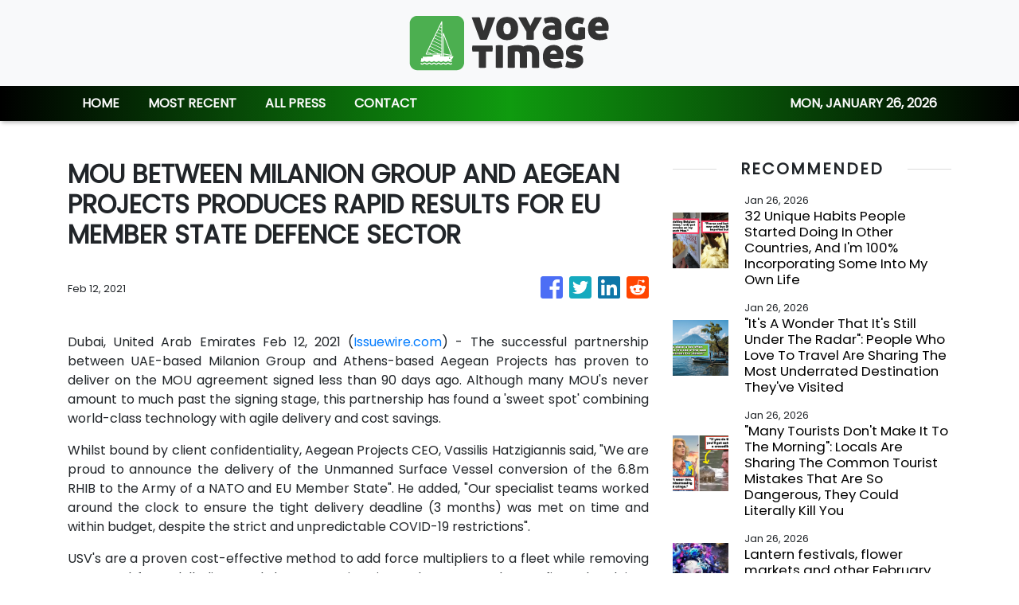

--- FILE ---
content_type: text/html; charset=utf-8
request_url: https://us-central1-vertical-news-network.cloudfunctions.net/get/fetch-include-rss
body_size: 28277
content:
[
  {
    "id": 112702385,
    "title": "32 Unique Habits People Started Doing In Other Countries, And I'm 100% Incorporating Some Into My Own Life",
    "summary": "\"I never fail to get odd looks and be laughed at by family.\"\n\n\nView Entire Post ›",
    "slug": "32-unique-habits-people-started-doing-in-other-countries-and-im-100-incorporating-some-into-my-own-life",
    "link": "https://www.buzzfeed.com/kristenharris1/foreign-habits-that-travelers-kept-after-returning",
    "date_published": "2026-01-26T05:25:08.000Z",
    "images": "https://img.buzzfeed.com/buzzfeed-static/static/2026-01/22/17/thumb/19sdw8SbH.jpg?crop=1245:830;3,0&resize=1250:830",
    "categories": "2828,199,782,3240,3249,3252,3254,3258,3259,3286,3296,3297,3299",
    "img_id": "0",
    "caption": "",
    "country": "Worldwide",
    "source_type": "rss",
    "source": "BuzzFeed"
  },
  {
    "id": 112854179,
    "title": "\"It's A Wonder That It's Still Under The Radar\": People Who Love To Travel Are Sharing The Most Underrated Destination They've Visited",
    "summary": "\"It was an amazing experience, and the vibe felt like mainly locals with a handful of tourists blended in.\"\n\n\nView Entire Post ›",
    "slug": "its-a-wonder-that-its-still-under-the-radar-people-who-love-to-travel-are-sharing-the-most-underrated-destination-theyve-visited",
    "link": "https://www.buzzfeed.com/hannahloewentheil/underrated-travel-destinations-2026",
    "date_published": "2026-01-26T05:25:06.000Z",
    "images": "https://img.buzzfeed.com/buzzfeed-static/static/2026-01/22/01/thumb/VJND6b7vR.jpg?crop=2999:1999;1,0&resize=1250:830",
    "categories": "2828,199,782,3240,3249,3252,3254,3258,3259,3286,3296,3297,3299",
    "img_id": "0",
    "caption": "",
    "country": "Worldwide",
    "source_type": "rss",
    "source": "BuzzFeed"
  },
  {
    "id": 111561998,
    "title": "\"Many Tourists Don't Make It To The Morning\": Locals Are Sharing The Common Tourist Mistakes That Are So Dangerous, They Could Literally Kill You",
    "summary": "\"The horses WILL bite you.\"\n\n\nView Entire Post ›",
    "slug": "many-tourists-dont-make-it-to-the-morning-locals-are-sharing-the-common-tourist-mistakes-that-are-so-dangerous-they-could-literally-kill-you",
    "link": "https://www.buzzfeed.com/abbyzinman/locals-dangerous-tourist-mistakes",
    "date_published": "2026-01-26T05:25:04.000Z",
    "images": "https://img.buzzfeed.com/buzzfeed-static/static/2026-01/09/15/thumb/ktQlBXblPG.jpg?crop=1245:830;3,0&resize=1250:830",
    "categories": "2828,199,782,3240,3249,3252,3254,3258,3259,3286,3296,3297,3299",
    "img_id": "0",
    "caption": "",
    "country": "Worldwide",
    "source_type": "rss",
    "source": "BuzzFeed"
  },
  {
    "id": 112864580,
    "title": "Lantern festivals, flower markets and other February 2026 Greater Bay Area cultural events",
    "summary": "From lantern festivals to traditional flower markets, the Greater Bay Area will be buzzing this February with arts and cultural events as the region welcomes the Year of the Horse.\nAs we mentioned last month, a major cultural highlight is the Verbier Festival’s first foray into China. However, fans should note a last-minute line-up change: piano legend Martha Argerich has withdrawn for health reasons.\nRead on for more details about that change as well as other events happening in Shenzhen,...",
    "slug": "lantern-festivals-flower-markets-and-other-february-2026-greater-bay-area-cultural-events",
    "link": "https://www.scmp.com/lifestyle/arts/article/3341207/lantern-festival-flower-markets-plus-other-greater-bay-area-happenings-february-2026?utm_source=rss_feed",
    "date_published": "2026-01-26T04:45:08.000Z",
    "images": "https://cdn.i-scmp.com/sites/default/files/styles/1280x720/public/d8/images/canvas/2026/01/26/4b0731ba-9556-4309-9776-dfeda7e0d08d_fc305ee0.jpg?itok=kyDTNcyK&v=1769406237",
    "categories": "2828,199,782,3240,3249,3252,3254,3258,3259,3286,3296,3297,3299",
    "img_id": "0",
    "caption": "",
    "country": "Worldwide",
    "source_type": "rss",
    "source": "South China Morning Post"
  },
  {
    "id": 112855157,
    "title": "What to know about Charli XCX’s A24 film The Moment, which offers a peek into pop stardom",
    "summary": "Charli XCX, a known cinephile whose hilarious Letterboxd reviews went viral in 2024, eventually moved from commenting on films to starring in them. The British pop star appeared in two 2025 films, Erupcja and Sacrifice, and her next project, The Moment, sees the “Brat” hitmaker uncovering the ins and outs of the pop star life.\n\n\n\n\n\n\n\n\n\n\n\n\nView this post on Instagram\n\n\n\n\n\n\n\n\n\n\n\n\n\n\n\n\n\n\n\n\n\n\n\nA post shared by A24 (@a24)\n\n\n\nThe A24 production is set to release in the US on January 30 with an...",
    "slug": "what-to-know-about-charli-xcxs-a24-film-the-moment-which-offers-a-peek-into-pop-stardom",
    "link": "https://www.scmp.com/magazines/style/lifestyle/leisure/article/3341201/what-know-about-charli-xcxs-a24-film-moment-which-offers-peek-pop-stardom?utm_source=rss_feed",
    "date_published": "2026-01-26T04:00:16.000Z",
    "images": "https://cdn.i-scmp.com/sites/default/files/styles/1280x720/public/d8/images/canvas/2026/01/26/804bff6a-0e96-488f-bca9-d26cd14b69bb_412b3f95.jpg?itok=WbjsNo2O&v=1769397438",
    "categories": "2828,199,782,3240,3249,3252,3254,3258,3259,3286,3296,3297,3299",
    "img_id": "0",
    "caption": "",
    "country": "Worldwide",
    "source_type": "rss",
    "source": "South China Morning Post"
  },
  {
    "id": 111692098,
    "title": "If You've Done 85% Of These Popular Bucket List Items, Congratulations, You're Waaaay Cooler Than The Average Person",
    "summary": "Some of these are controversial. \n\n\nView Entire Post ›",
    "slug": "if-youve-done-85-of-these-popular-bucket-list-items-congratulations-youre-waaaay-cooler-than-the-average-person",
    "link": "https://www.buzzfeed.com/savannah3ip/2026-bucketlist",
    "date_published": "2026-01-26T03:25:06.000Z",
    "images": "https://img.buzzfeed.com/buzzfeed-static/static/2026-01/16/00/thumb/3a-4D94HF.jpg?crop=2988:1992;6,0&resize=1250:830",
    "categories": "2828,199,782,3240,3249,3252,3254,3258,3259,3286,3296,3297,3299",
    "img_id": "0",
    "caption": "",
    "country": "Worldwide",
    "source_type": "rss",
    "source": "BuzzFeed"
  },
  {
    "id": 112256214,
    "title": "Only Someone With An Extremely High IQ Can Pass This International Flags Quiz",
    "summary": "Let's see how international your brain really is.\n\n\nView Entire Post ›",
    "slug": "only-someone-with-an-extremely-high-iq-can-pass-this-international-flags-quiz",
    "link": "https://www.buzzfeed.com/trendyghost618/flag-trivia-quiz",
    "date_published": "2026-01-26T03:25:04.000Z",
    "images": "https://img.buzzfeed.com/buzzfeed-static/static/2026-01/13/19/thumb/8Ku2Y7yBM.jpg?crop=1245:830;3,0&resize=1250:830",
    "categories": "2828,199,782,3240,3249,3252,3254,3258,3259,3286,3296,3297,3299",
    "img_id": "0",
    "caption": "",
    "country": "Worldwide",
    "source_type": "rss",
    "source": "BuzzFeed"
  },
  {
    "id": 112854178,
    "title": "Private Jet With 8 People Aboard Crashes at Maine Airport, F.A.A. Says",
    "summary": "A Bombardier Challenger 600 crashed during takeoff at the Bangor airport, according to officials, as a paralyzing winter storm lashed the East Coast.",
    "slug": "private-jet-with-8-people-aboard-crashes-at-maine-airport-faa-says",
    "link": "https://www.nytimes.com/2026/01/25/us/bangor-maine-airport-crash.html",
    "date_published": "2026-01-26T03:18:00.000Z",
    "images": "",
    "categories": "2828,199,782,3240,3249,3252,3254,3258,3259,3286,3296,3297,3299",
    "img_id": "0",
    "caption": "",
    "country": "Worldwide",
    "source_type": "rss",
    "source": "New York TImes"
  },
  {
    "id": 112844903,
    "title": "Style Edit: Cartier unveils its Love Unlimited campaign ahead of Valentine’s Day",
    "summary": "Few jewellery creations have managed to crystallise an emotion quite like Cartier’s Love bracelet. More than half a century after its debut, the iconic oval bangle remains one of the most recognisable expressions of modern romance. Now, the maison introduces Love Unlimited, a new evolution of the design that explores a more fluid, flexible way of wearing – and sharing – this enduring symbol of love.\n\nThe story dates back to New York in 1969, a moment charged with cultural upheaval and creative...",
    "slug": "style-edit-cartier-unveils-its-love-unlimited-campaign-ahead-of-valentines-day",
    "link": "https://www.scmp.com/magazines/style/luxury/jewellery/article/3340962/style-edit-cartier-unveils-its-new-love-unlimited-campaign-ahead-valentines-day?utm_source=rss_feed",
    "date_published": "2026-01-26T02:00:18.000Z",
    "images": "https://cdn.i-scmp.com/sites/default/files/styles/1280x720/public/d8/images/canvas/2026/01/23/813a51d0-0d7c-453b-8a90-3746895b74ca_b38d8928.jpg?itok=M0t0JYie&v=1769152976",
    "categories": "2828,199,782,3240,3249,3252,3254,3258,3259,3286,3296,3297,3299",
    "img_id": "0",
    "caption": "",
    "country": "Worldwide",
    "source_type": "rss",
    "source": "South China Morning Post"
  },
  {
    "id": 112844904,
    "title": "Style Edit: Van Cleef & Arpels unveils poetic watchmaking journey in Hong Kong exhibition",
    "summary": "For Van Cleef & Arpels, watchmaking has long been a space for narrative as much as precision, and with the recent “Poetry of Time” exhibition in Hong Kong, the maison presents its distinctive approach to horology through an exhibition in Hong Kong open to the public until February 8. Designed as an immersive journey, the show explores how the brand fuses craftsmanship, mechanical ingenuity and storytelling to express a vision of time that is shaped by emotion, imagination and quiet...",
    "slug": "style-edit-van-cleef-arpels-unveils-poetic-watchmaking-journey-in-hong-kong-exhibition",
    "link": "https://www.scmp.com/magazines/style/luxury/watches/article/3340959/style-edit-van-cleef-arpels-unveils-poetic-watchmaking-journey-hong-kong-exhibition?utm_source=rss_feed",
    "date_published": "2026-01-26T02:00:16.000Z",
    "images": "https://cdn.i-scmp.com/sites/default/files/styles/1280x720/public/d8/images/canvas/2026/01/23/3a675b1a-83b9-4b77-a2c0-a6bc32e4fabb_2292582b.jpg?itok=0WGA3y1Q&v=1769160534",
    "categories": "2828,199,782,3240,3249,3252,3254,3258,3259,3286,3296,3297,3299",
    "img_id": "0",
    "caption": "",
    "country": "Worldwide",
    "source_type": "rss",
    "source": "South China Morning Post"
  },
  {
    "id": 112844905,
    "title": "Style Edit: Ferragamo’s ‘tramezza’ artistry meets Alberto Tomba’s alpine flair",
    "summary": "In a city where the day can move from boardroom to backstreet in a few blocks, footwear needs to be as considered as the suit above it. Tramezza, Ferragamo’s latest line, responds with Italian-crafted shoes built on the distinctive leather layer from which the collection takes its name. Together with a patented steel shank, the tramezza marries a solid, supportive structure with supple comfort.\nFerragamo, which draws on nearly a century of Florentine craftsmanship, has also announced a...",
    "slug": "style-edit-ferragamos-tramezza-artistry-meets-alberto-tombas-alpine-flair",
    "link": "https://www.scmp.com/magazines/style/fashion/fashion-news/article/3340926/style-edit-ferragamos-tramezza-artistry-meets-alberto-tombas-alpine-flair?utm_source=rss_feed",
    "date_published": "2026-01-26T02:00:12.000Z",
    "images": "https://cdn.i-scmp.com/sites/default/files/styles/1280x720/public/d8/images/canvas/2026/01/23/fb3059c7-f126-4b8e-8b69-9da6ee5a36e3_f5314cc3.jpg?itok=79-W5BA_&v=1769138255",
    "categories": "2828,199,782,3240,3249,3252,3254,3258,3259,3286,3296,3297,3299",
    "img_id": "0",
    "caption": "",
    "country": "Worldwide",
    "source_type": "rss",
    "source": "South China Morning Post"
  },
  {
    "id": 112841909,
    "title": "Visit Six Continents And We'll Guess Your Biggest Green Flag",
    "summary": "Pack your bags, babe!\n\n\nView Entire Post ›",
    "slug": "visit-six-continents-and-well-guess-your-biggest-green-flag",
    "link": "https://www.buzzfeed.com/hazelyxlee/visit-all-six-continents-and-well-guess-your-bigg",
    "date_published": "2026-01-26T01:21:02.000Z",
    "images": "https://img.buzzfeed.com/buzzfeed-static/static/2026-01/21/20/thumb/USya8yXxe.jpg?crop=2999:1999;0,0&resize=1250:830",
    "categories": "2828,199,782,3240,3249,3252,3254,3258,3259,3286,3296,3297,3299",
    "img_id": "0",
    "caption": "",
    "country": "Worldwide",
    "source_type": "rss",
    "source": "BuzzFeed"
  },
  {
    "id": 112397298,
    "title": "If You Can Answer Just 16/40 Of These Geography Questions Correctly, You're A Genius",
    "summary": "Put your knowledge to the test.\n\n\nView Entire Post ›",
    "slug": "if-you-can-answer-just-1640-of-these-geography-questions-correctly-youre-a-genius",
    "link": "https://www.buzzfeed.com/william_frank/world-geography-trivia-quiz",
    "date_published": "2026-01-26T00:25:06.000Z",
    "images": "https://img.buzzfeed.com/buzzfeed-static/static/2026-01/15/18/thumb/gvnU5wGps.jpg?crop=2490:1660;5,0&resize=1250:830",
    "categories": "2828,199,782,3240,3249,3252,3254,3258,3259,3286,3296,3297,3299",
    "img_id": "0",
    "caption": "",
    "country": "Worldwide",
    "source_type": "rss",
    "source": "BuzzFeed"
  },
  {
    "id": 112832413,
    "title": "Is this ‘unlucky’ Lunar New Year chocolate mahjong set a sign of cultural appropriation?",
    "summary": "Mahjong has been an integral part of Chinese social life since its invention in the mid-1800s, during the late Qing dynasty. It took less than a century to reach the West, with a simplified playing system developing in the United States in the 1920s.\nIn modern-day Hong Kong, many older people play mahjong socially and to improve their brain health. The game is often played by people of all ages during festive occasions, as well as between strangers during competitive sessions at dedicated...",
    "slug": "is-this-unlucky-lunar-new-year-chocolate-mahjong-set-a-sign-of-cultural-appropriation",
    "link": "https://www.scmp.com/lifestyle/chinese-culture/article/3340985/unlucky-lunar-new-year-chocolate-mahjong-set-sign-cultural-appropriation?utm_source=rss_feed",
    "date_published": "2026-01-25T23:15:10.000Z",
    "images": "https://cdn.i-scmp.com/sites/default/files/styles/1280x720/public/d8/images/canvas/2026/01/23/588812fa-e665-4cfe-92e8-1c1007aceafc_203baca5.jpg?itok=MnsON10P&v=1769166407",
    "categories": "2828,199,782,3240,3249,3252,3254,3258,3259,3286,3296,3297,3299",
    "img_id": "0",
    "caption": "",
    "country": "Worldwide",
    "source_type": "rss",
    "source": "South China Morning Post"
  },
  {
    "id": 111424425,
    "title": "Choose Your Dream Vacation Spots And We'll Reveal If You're Like Poppy Or Alex From \"People We Meet On Vacation\"",
    "summary": "Well, I know you love traveling, that's for sure.\n\n\nView Entire Post ›",
    "slug": "choose-your-dream-vacation-spots-and-well-reveal-if-youre-like-poppy-or-alex-from-people-we-meet-on-vacation",
    "link": "https://www.buzzfeed.com/mahimagonsalves07/pick-some-summer-trip-destinations-and-well-guess",
    "date_published": "2026-01-25T22:11:08.000Z",
    "images": "https://img.buzzfeed.com/buzzfeed-static/static/2026-01/12/18/thumb/MhI6BUoOU.jpg?crop=2996:1997;2,0&resize=1250:830",
    "categories": "2828,199,782,3240,3249,3252,3254,3258,3259,3286,3296,3297,3299",
    "img_id": "0",
    "caption": "",
    "country": "Worldwide",
    "source_type": "rss",
    "source": "BuzzFeed"
  },
  {
    "id": 112471638,
    "title": "Here’s What to Know if You Plan to Travel During the Winter Storm",
    "summary": "Airlines have canceled more than 13,000 flights, as a powerful storm brings ice, sleet and major snowfall to the Midwest, South and Northeast.",
    "slug": "heres-what-to-know-if-you-plan-to-travel-during-the-winter-storm",
    "link": "https://www.nytimes.com/2026/01/22/travel/winter-storm-travel-airlines.html",
    "date_published": "2026-01-25T21:49:28.000Z",
    "images": "https://static01.nyt.com/images/2026/01/22/multimedia/22trav-storm-gmqf/22trav-storm-gmqf-mediumSquareAt3X.jpg",
    "categories": "2828,199,782,3240,3249,3252,3254,3258,3259,3286,3296,3297,3299",
    "img_id": "0",
    "caption": "",
    "country": "Worldwide",
    "source_type": "rss",
    "source": "New York TImes"
  },
  {
    "id": 112821359,
    "title": "Oscars Time: Pick A Best Picture From Each Decade And Win A Luxury Getaway!",
    "summary": "Did you agree with the 2026 nominations?\n\n\nView Entire Post ›",
    "slug": "oscars-time-pick-a-best-picture-from-each-decade-and-win-a-luxury-getaway",
    "link": "https://www.buzzfeed.com/maya_12_24/oscars-time-pick-a-best-picture-from-each-decade-7x4h5f8yi6",
    "date_published": "2026-01-25T21:21:02.000Z",
    "images": "https://img.buzzfeed.com/buzzfeed-static/static/2026-01/22/19/thumb/u2CNUEYLO.jpg?crop=1245:830;3,0&resize=1250:830",
    "categories": "2828,199,782,3240,3249,3252,3254,3258,3259,3286,3296,3297,3299",
    "img_id": "0",
    "caption": "",
    "country": "Worldwide",
    "source_type": "rss",
    "source": "BuzzFeed"
  },
  {
    "id": 112256212,
    "title": "People From All Over The World Are Calling Out Their Country's Most Overrated Food — And Naming The Dish That Deserves The Spotlight Instead",
    "summary": "I'm drooling reading these. \n\n\nView Entire Post ›",
    "slug": "people-from-all-over-the-world-are-calling-out-their-countrys-most-overrated-food-and-naming-the-dish-that-deserves-the-spotlight-instead",
    "link": "https://www.buzzfeed.com/savannah3ip/foods-that-are-shockingly-popular",
    "date_published": "2026-01-25T20:25:03.000Z",
    "images": "https://img.buzzfeed.com/buzzfeed-static/static/2026-01/16/20/thumb/o3pLdII1P.jpg?crop=1245:830;3,0&resize=1250:830",
    "categories": "2828,199,782,3240,3249,3252,3254,3258,3259,3286,3296,3297,3299",
    "img_id": "0",
    "caption": "",
    "country": "Worldwide",
    "source_type": "rss",
    "source": "BuzzFeed"
  },
  {
    "id": 112821361,
    "title": "FITUR 2026 Closes with a Strong Boost to Global Tourism, Reaffirming Its International Leadership",
    "summary": "The International Tourism Trade Fair has once again confirmed its role as a key driver of Madrid’s economy, generating an economic impact of €505 million and reaffirming its strong convening power with more than 255,000 attendees.",
    "slug": "fitur-2026-closes-with-a-strong-boost-to-global-tourism-reaffirming-its-international-leadership",
    "link": "https://www.breakingtravelnews.com/news/article/fitur-2026-closes-with-a-strong-boost-to-global-tourism-reaffirming-its-int/",
    "date_published": "2026-01-25T20:18:54.000Z",
    "images": "https://www.breakingtravelnews.com/images/sized/images/uploads/tourism/IMG_NP_62_Balance_FITUR_2026-600x315.jpg",
    "categories": "2828,199,782,3240,3249,3252,3254,3258,3259,3286,3296,3297,3299",
    "img_id": "0",
    "caption": "",
    "country": "Worldwide",
    "source_type": "rss",
    "source": "Breaking Travel News"
  },
  {
    "id": 112824310,
    "title": "Danny Yeung and David Beckham’s IM8 is shaking up the supplements industry",
    "summary": "For the last year or so, there’s been a sleek, red, octagonal vessel seeking pride of place on your supplements shelf, targeted at replacing all your daily veggie caps in one aesthetically pleasing fell swoop. It’s called IM8, and it is the biggest disrupter the supplements industry has seen in a long time: an all-in-one powdered product that mixes with water to deliver a blend of 92 ingredients at clinically effective dosages designed to boost your health – from vitamins and minerals to...",
    "slug": "danny-yeung-and-david-beckhams-im8-is-shaking-up-the-supplements-industry",
    "link": "https://www.scmp.com/magazines/style/beauty/wellness/article/3341021/danny-yeung-and-david-beckhams-im8-shaking-supplements-industry?utm_source=rss_feed",
    "date_published": "2026-01-25T20:00:09.000Z",
    "images": "https://cdn.i-scmp.com/sites/default/files/styles/1280x720/public/d8/images/canvas/2026/01/23/6b577417-2e40-43a0-bd4c-287aeaf61f77_e505043f.jpg?itok=AllC9PbP&v=1769162209",
    "categories": "2828,199,782,3240,3249,3252,3254,3258,3259,3286,3296,3297,3299",
    "img_id": "0",
    "caption": "",
    "country": "Worldwide",
    "source_type": "rss",
    "source": "South China Morning Post"
  },
  {
    "id": 112757748,
    "title": "I Fly Economy On A Monthly Basis — Here Are My 12 Favorite Products To Minimize Suffering",
    "summary": "There's no need to rough it in the back of the plane.\n\n\nView Entire Post ›",
    "slug": "i-fly-economy-on-a-monthly-basis-here-are-my-12-favorite-products-to-minimize-suffering",
    "link": "https://www.buzzfeed.com/jamiedavissmith/i-fly-economy-on-a-monthly-basis-here-are-my-favorite",
    "date_published": "2026-01-25T19:25:07.000Z",
    "images": "https://img.buzzfeed.com/buzzfeed-static/static/2026-01/08/20/thumb/CVss3gTgE.png?crop=800:533;0,0&resize=1250:830",
    "categories": "2828,199,782,3240,3249,3252,3254,3258,3259,3286,3296,3297,3299",
    "img_id": "0",
    "caption": "",
    "country": "Worldwide",
    "source_type": "rss",
    "source": "BuzzFeed"
  },
  {
    "id": 112757749,
    "title": "Which Part Of The United States Should You Live In?",
    "summary": "Honestly, you probably should move to Jacksonville, Florida...\n\n\nView Entire Post ›",
    "slug": "which-part-of-the-united-states-should-you-live-in",
    "link": "https://www.buzzfeed.com/jbennett300/travel-around-the-world-to-find-out-which-part-of",
    "date_published": "2026-01-25T17:44:33.000Z",
    "images": "https://img.buzzfeed.com/buzzfeed-static/static/2026-01/22/19/thumb/SQAYHM49U.jpg?crop=1245:830;3,0&resize=1250:830",
    "categories": "2828,199,782,3240,3249,3252,3254,3258,3259,3286,3296,3297,3299",
    "img_id": "0",
    "caption": "",
    "country": "Worldwide",
    "source_type": "rss",
    "source": "BuzzFeed"
  },
  {
    "id": 112135134,
    "title": "10 Absolutely Bonkers New York History Facts That Not Even Your History Teacher Knew About",
    "summary": "I don't think I'll be visiting New York for a long time after reading these.\n\n\nView Entire Post ›",
    "slug": "10-absolutely-bonkers-new-york-history-facts-that-not-even-your-history-teacher-knew-about",
    "link": "https://www.buzzfeed.com/kbball27/obscure-facts-about-new-york-history",
    "date_published": "2026-01-25T16:25:08.000Z",
    "images": "https://img.buzzfeed.com/buzzfeed-static/static/2026-01/12/06/thumb/ery1hA5ag.jpg?crop=1245:830;2,0&resize=1250:830",
    "categories": "2828,199,782,3240,3249,3252,3254,3258,3259,3286,3296,3297,3299",
    "img_id": "0",
    "caption": "",
    "country": "Worldwide",
    "source_type": "rss",
    "source": "BuzzFeed"
  },
  {
    "id": 112502549,
    "title": "17 Wild, Horrifying, Or Staggering Differences Between Living In A Red Vs. Blue State, According To People Who've Lived In Both",
    "summary": "\"Red areas are very cheap to live in, but there aren't jobs. Blue areas have everything you could ever want, but you'll never be able to afford any of it.\"\n\n\nView Entire Post ›",
    "slug": "17-wild-horrifying-or-staggering-differences-between-living-in-a-red-vs-blue-state-according-to-people-whove-lived-in-both",
    "link": "https://www.buzzfeed.com/dannicaramirez/differences-between-red-and-blue-states",
    "date_published": "2026-01-25T15:25:09.000Z",
    "images": "https://img.buzzfeed.com/buzzfeed-static/static/2026-01/21/00/thumb/hSUMseTYZ.jpg?crop=1245:830;3,0&resize=1250:830",
    "categories": "2828,199,782,3240,3249,3252,3254,3258,3259,3286,3296,3297,3299",
    "img_id": "0",
    "caption": "",
    "country": "Worldwide",
    "source_type": "rss",
    "source": "BuzzFeed"
  },
  {
    "id": 112799013,
    "title": "Plan A Trip Around The Globe And I'll Give You A Fantasy World To Live In",
    "summary": "We kinda live in a magical world already.\n\n\nView Entire Post ›",
    "slug": "plan-a-trip-around-the-globe-and-ill-give-you-a-fantasy-world-to-live-in",
    "link": "https://www.buzzfeed.com/ingeborg1980/plan-a-trip-around-the-globe-and-ill-give-you-a-f",
    "date_published": "2026-01-25T13:51:02.000Z",
    "images": "https://img.buzzfeed.com/buzzfeed-static/static/2026-01/23/20/thumb/tC291VFem.jpg?crop=1245:830;2,0&resize=1250:830",
    "categories": "2828,199,782,3240,3249,3252,3254,3258,3259,3286,3296,3297,3299",
    "img_id": "0",
    "caption": "",
    "country": "Worldwide",
    "source_type": "rss",
    "source": "BuzzFeed"
  },
  {
    "id": 112801965,
    "title": "How Seoul became the world’s esports capital and is using it as a key tourism strategy",
    "summary": "Outside Jonggak Station in central Seoul on a chilly Saturday evening, the air carries a hum of anticipation as an escalator climbing towards the third floor of a downtown office complex funnels hundreds of League of Legends fans towards a single glowing destination: LoL Park, the home of the League of Legends Champions Korea (LCK) competition and the beating heart of Seoul’s esports scene.\nAn hour before the big match between KT Rolster and Gen.G begins, the concourse feels like a high-stakes...",
    "slug": "how-seoul-became-the-worlds-esports-capital-and-is-using-it-as-a-key-tourism-strategy",
    "link": "https://www.scmp.com/lifestyle/entertainment/article/3340978/how-seoul-became-worlds-esports-capital-and-using-it-key-tourism-strategy?utm_source=rss_feed",
    "date_published": "2026-01-25T13:15:08.000Z",
    "images": "https://cdn.i-scmp.com/sites/default/files/styles/1280x720/public/d8/images/canvas/2026/01/23/45025114-e1f0-4e30-9eed-356249079439_2bc21eb2.jpg?itok=egX5a_4b&v=1769155684",
    "categories": "2828,199,782,3240,3249,3252,3254,3258,3259,3286,3296,3297,3299",
    "img_id": "0",
    "caption": "",
    "country": "Worldwide",
    "source_type": "rss",
    "source": "South China Morning Post"
  },
  {
    "id": 112791318,
    "title": "Wie Emirates veganes Essen reformiert – und warum die Airline-Branche nachzieht",
    "summary": "Während Airlines ihr vegetarisches Speiseangebot überdenken, verabschiedet sich Emirates von industriell hergestellten Fleischersatzprodukten und setzt stattdessen auf echte Zutaten, kulinarische Tradition und die Erwartungen von Vielfliegern in großer Höhe.\nThe post Wie Emirates veganes Essen reformiert – und warum die Airline-Branche nachzieht appeared first on Business Traveller.",
    "slug": "wie-emirates-veganes-essen-reformiert-und-warum-die-airlinebranche-nachzieht",
    "link": "https://www.businesstraveller.com/news/wie-emirates-veganes-essen-reformiert-und-warum-die-airline-branche-nachzieht/",
    "date_published": "2026-01-25T11:28:07.000Z",
    "images": "https://www.businesstraveller.com/wp-content/uploads/2026/01/p_4327_emirates_refresh_3d_v2-1024x768.jpg",
    "categories": "2828,199,782,3240,3249,3252,3254,3258,3259,3286,3296,3297,3299",
    "img_id": "0",
    "caption": "",
    "country": "Worldwide",
    "source_type": "rss",
    "source": "Business Traveller"
  },
  {
    "id": 112790621,
    "title": "Travel Around The World And We'll Reveal Who Has A Crush On You",
    "summary": "Oooo someone has a crushhhhh!\n\n\nView Entire Post ›",
    "slug": "travel-around-the-world-and-well-reveal-who-has-a-crush-on-you",
    "link": "https://www.buzzfeed.com/hazelyxlee/travel-around-the-world-and-well-reveal-who-has-a",
    "date_published": "2026-01-25T11:21:03.000Z",
    "images": "https://img.buzzfeed.com/buzzfeed-static/static/2026-01/21/19/thumb/sFZHUEyyZ.jpg?crop=1245:830;3,0&resize=1250:830",
    "categories": "2828,199,782,3240,3249,3252,3254,3258,3259,3286,3296,3297,3299",
    "img_id": "0",
    "caption": "",
    "country": "Worldwide",
    "source_type": "rss",
    "source": "BuzzFeed"
  },
  {
    "id": 112791573,
    "title": "The National Ballet of China return to Hong Kong with a dazzling Giselle",
    "summary": "The National Ballet of China (NBC) made a welcome return to Hong Kong this month with performances of Giselle and Chinese New Year, the company’s adaptation of The Nutcracker.\nIn Giselle, an excellent cast was headed by prima ballerina Qiu Yunting in a luminous interpretation of the title role. When the company last performed the ballet here in 2017, Qiu made a striking impression as a young soloist dancing the evil Myrthe, Queen of the Wilis. Now, nine years later, she has matured into a...",
    "slug": "the-national-ballet-of-china-return-to-hong-kong-with-a-dazzling-giselle",
    "link": "https://www.scmp.com/lifestyle/arts/article/3340986/national-ballet-china-return-hong-kong-dazzling-giselle?utm_source=rss_feed",
    "date_published": "2026-01-25T11:15:07.000Z",
    "images": "https://cdn.i-scmp.com/sites/default/files/styles/1280x720/public/d8/images/canvas/2026/01/23/4fc3d022-12c4-41a3-b341-c41bb3e828aa_0bd9b47b.jpg?itok=duXmuRzq&v=1769159505",
    "categories": "2828,199,782,3240,3249,3252,3254,3258,3259,3286,3296,3297,3299",
    "img_id": "0",
    "caption": "",
    "country": "Worldwide",
    "source_type": "rss",
    "source": "South China Morning Post"
  },
  {
    "id": 112791574,
    "title": "3 of Hong Kong martial arts legend Alexander Fu Sheng’s more unusual movies",
    "summary": "Alexander Fu Sheng, who died in a car crash in 1983 aged 28, is best remembered for his Shaolin kung fu films, such as 1974’s Heroes Two.\nBut the martial arts star, born Cheung Fu-sheng, also expanded his range through his short career, performing in modern-day actioners like Chinatown Kid and kung fu comedies.\nHere, we look at a few of Fu’s more unusual later works.\nChinatown Kid (1977)\nA hit with fans abroad, Fu’s rare foray into modern-day action was a good fit for his cheeky persona and...",
    "slug": "3-of-hong-kong-martial-arts-legend-alexander-fu-shengs-more-unusual-movies",
    "link": "https://www.scmp.com/lifestyle/entertainment/article/3340777/3-hong-kong-martial-arts-legend-alexander-fu-shengs-more-unusual-movies?utm_source=rss_feed",
    "date_published": "2026-01-25T09:15:08.000Z",
    "images": "https://cdn.i-scmp.com/sites/default/files/styles/1280x720/public/d8/images/canvas/2026/01/22/47440166-b6b8-415d-aac5-1753d2f9a1fc_7851bc0c.jpg?itok=lcNpfRSR&v=1769055651",
    "categories": "2828,199,782,3240,3249,3252,3254,3258,3259,3286,3296,3297,3299",
    "img_id": "0",
    "caption": "",
    "country": "Worldwide",
    "source_type": "rss",
    "source": "South China Morning Post"
  },
  {
    "id": 112824973,
    "title": "When my son cried, I listened. My father never had that when he was in residential school",
    "summary": "What started as a school drop-off turned into a deeply emotional moment for Alexander Redhead that connected to his late father’s experience in residential school — and to what it means to be an Indigenous parent trying to break cycles through love and compassion.",
    "slug": "when-my-son-cried-i-listened-my-father-never-had-that-when-he-was-in-residential-school",
    "link": "https://www.cbc.ca/news/canada/first-person-why-i-took-my-son-home-9.7056883?cmp=rss",
    "date_published": "2026-01-25T09:00:00.000Z",
    "images": "https://i.cbc.ca/ais/9ee6d2b0-de5e-42c9-8840-cc6950dfb24f,1769209824123/full/max/0/default.jpg?im=Crop%2Crect%3D%280%2C6%2C869%2C488%29%3BResize%3D%28620%29",
    "categories": "2828,199,782,3240,3249,3252,3254,3258,3259,3286,3296,3297,3299",
    "img_id": "0",
    "caption": "",
    "country": "Worldwide",
    "source_type": "rss",
    "source": "CBC"
  },
  {
    "id": 112778890,
    "title": "Meliá Hotels International and Grupo Puntacana join forces to develop Paradisus Miches",
    "summary": "Meliá Hotels International, through a strategic alliance with Grupo Puntacana, has announced the signing of Paradisus Miches, an exclusive, newly built resort that will strengthen the company’s presence in the Dominican Republic and support the positioning of Miches as one of the country’s next major tourism destinations.Paradisus Miches will become Meliá‘s eleventh hotel in the Dominican Republic, including properties currently in operation and under development, and will be the first in this high-potential area.",
    "slug": "melia-hotels-international-and-grupo-puntacana-join-forces-to-develop-paradisus-miches",
    "link": "https://www.breakingtravelnews.com/news/article/melia-hotels-international-and-grupo-puntacana-join-forces-to-develop-parad/",
    "date_published": "2026-01-25T08:46:47.000Z",
    "images": "https://www.breakingtravelnews.com/images/sized/images/uploads/hotel/Paradisus_miches_copy-600x315.png",
    "categories": "2828,199,782,3240,3249,3252,3254,3258,3259,3286,3296,3297,3299",
    "img_id": "0",
    "caption": "",
    "country": "Worldwide",
    "source_type": "rss",
    "source": "Breaking Travel News"
  },
  {
    "id": 112778891,
    "title": "Visit Frederick Unveils 2026-2031 Strategic Plan to Guide Tourism Growth",
    "summary": "Visit Frederick has formally adopted its Strategic Plan for 2026–2031, a five-year roadmap designed to guide tourism growth while protecting quality of life for residents across Frederick County. The plan outlines a clear vision for strengthening the visitor economy through collaboration, stewardship, and data-driven decision-making, ensuring tourism continues to deliver meaningful benefits to the community.",
    "slug": "visit-frederick-unveils-20262031-strategic-plan-to-guide-tourism-growth",
    "link": "https://www.breakingtravelnews.com/news/article/visit-frederick-unveils-2026-2031-strategic-plan-to-guide-tourism-growth/",
    "date_published": "2026-01-25T08:34:09.000Z",
    "images": "https://www.breakingtravelnews.com/images/sized/images/uploads/tourism/Visit_Frederick_Plan-600x315.jpg",
    "categories": "2828,199,782,3240,3249,3252,3254,3258,3259,3286,3296,3297,3299",
    "img_id": "0",
    "caption": "",
    "country": "Worldwide",
    "source_type": "rss",
    "source": "Breaking Travel News"
  },
  {
    "id": 112778892,
    "title": "Tourism Must Be Led as Economic Infrastructure to Drive Growth and Resilience",
    "summary": "At the World Economic Forum Annual Meeting 2026 in Davos, His Excellency Ahmed Al-Khateeb, Minister of Tourism of the Kingdom of Saudi Arabia, delivered a clear message to global leaders: tourism must be led as economic infrastructure if it is to drive growth, resilience, and human connection in an increasingly fragmented world.",
    "slug": "tourism-must-be-led-as-economic-infrastructure-to-drive-growth-and-resilience",
    "link": "https://www.breakingtravelnews.com/news/article/tourism-must-be-led-as-economic-infrastructure-to-drive-growth-and-resilien/",
    "date_published": "2026-01-25T08:32:06.000Z",
    "images": "https://www.breakingtravelnews.com/images/sized/images/uploads/news-events/Saudi-vision-2023-powerlist-HE-Ahmed-Al-Khateeb-600x315.jpg",
    "categories": "2828,199,782,3240,3249,3252,3254,3258,3259,3286,3296,3297,3299",
    "img_id": "0",
    "caption": "",
    "country": "Worldwide",
    "source_type": "rss",
    "source": "Breaking Travel News"
  },
  {
    "id": 112441644,
    "title": "Flight Attendants Are Sharing Which Passenger Behaviors They Automatically Judge Someone For, And Every Traveler Should Take Notes",
    "summary": "\"It doesn't matter how attractive you are; you are immediately the most undesirable person on the plane after any of these.\"\n\n\nView Entire Post ›",
    "slug": "flight-attendants-are-sharing-which-passenger-behaviors-they-automatically-judge-someone-for-and-every-traveler-should-take-notes",
    "link": "https://www.buzzfeed.com/michelelbird/what-annoys-flight-attendants",
    "date_published": "2026-01-25T08:25:07.000Z",
    "images": "https://img.buzzfeed.com/buzzfeed-static/static/2026-01/15/06/thumb/SjyWg6rbD.jpg?crop=1245:830;3,0&resize=1250:830",
    "categories": "2828,199,782,3240,3249,3252,3254,3258,3259,3286,3296,3297,3299",
    "img_id": "0",
    "caption": "",
    "country": "Worldwide",
    "source_type": "rss",
    "source": "BuzzFeed"
  },
  {
    "id": 112769189,
    "title": "Famous love letters from the past 500 years go on show at Britain’s National Archives",
    "summary": "Love is, famously, a many-splendoured thing. It can encompass longing, loneliness, pain, jealousy, grief – and sometimes joy.\nAs Valentine’s Day approaches, the many facets of passion are going on display in “Love Letters”, a public exhibition at Britain’s National Archives that covers five centuries.\nCurator Victoria Iglikowski-Broad says the documents recount “legendary romances from British history” involving royalty, politicians, celebrities and spies, alongside voices of everyday...",
    "slug": "famous-love-letters-from-the-past-500-years-go-on-show-at-britains-national-archives",
    "link": "https://www.scmp.com/lifestyle/travel-leisure/article/3340979/famous-love-letters-past-500-years-go-show-britains-national-archives?utm_source=rss_feed",
    "date_published": "2026-01-25T08:15:08.000Z",
    "images": "https://cdn.i-scmp.com/sites/default/files/styles/1280x720/public/d8/images/canvas/2026/01/23/ca89b9f5-01a9-490c-a623-73dd4870521f_05384f23.jpg?itok=sf2F31oX&v=1769155770",
    "categories": "2828,199,782,3240,3249,3252,3254,3258,3259,3286,3296,3297,3299",
    "img_id": "0",
    "caption": "",
    "country": "Worldwide",
    "source_type": "rss",
    "source": "South China Morning Post"
  },
  {
    "id": 112085995,
    "title": "If You Can Guess At Least 13/15 Of These Geography Terms Correctly, Your Worst Teacher Owes You An Apology",
    "summary": "Most people can't tell the difference between a butte and a hole in the ground.\n\n\nView Entire Post ›",
    "slug": "if-you-can-guess-at-least-1315-of-these-geography-terms-correctly-your-worst-teacher-owes-you-an-apology",
    "link": "https://www.buzzfeed.com/mychalthompson/15-geography-terms-only-smart-people-will-know",
    "date_published": "2026-01-25T04:25:07.000Z",
    "images": "https://img.buzzfeed.com/buzzfeed-static/static/2026-01/09/17/thumb/w1jl6tPER.jpg?crop=2988:1992;6,0&resize=1250:830",
    "categories": "2828,199,782,3240,3249,3252,3254,3258,3259,3286,3296,3297,3299",
    "img_id": "0",
    "caption": "",
    "country": "Worldwide",
    "source_type": "rss",
    "source": "BuzzFeed"
  },
  {
    "id": 112759752,
    "title": "Craft beers, dim sum, Chinese hotpot and more: a culinary trip through Brussels",
    "summary": "In Brussels, few things are as they seem. As the Belgian city’s famed son René Magritte once said, “everything we see hides another thing”.\nI think of the surrealist painter, best known for hauntingly simple works such as The Treachery of Images (This is Not a Pipe) (1929) and The Son of Man (1964), often on this trip to Brussels. It is 8am when our flight from Hong Kong touches down, yet the sky is still inky, the air bone-chillingly cold.\nThere is an eeriness to the streets as our car meanders...",
    "slug": "craft-beers-dim-sum-chinese-hotpot-and-more-a-culinary-trip-through-brussels",
    "link": "https://www.scmp.com/lifestyle/food-drink/article/3340827/craft-beers-dim-sum-chinese-hotpot-and-more-culinary-trip-through-brussels?utm_source=rss_feed",
    "date_published": "2026-01-25T04:15:08.000Z",
    "images": "https://cdn.i-scmp.com/sites/default/files/styles/1280x720/public/d8/images/canvas/2026/01/23/c3442778-9a4c-418b-bfdc-3b0659389c55_891eae1e.jpg?itok=AfQOY3NM&v=1769162530",
    "categories": "2828,199,782,3240,3249,3252,3254,3258,3259,3286,3296,3297,3299",
    "img_id": "0",
    "caption": "",
    "country": "Worldwide",
    "source_type": "rss",
    "source": "South China Morning Post"
  },
  {
    "id": 112679252,
    "title": "Your European Vacation Choices Will Help Us Guess Your Particular Coffee Order!",
    "summary": "You a matcha guy?\n\n\nView Entire Post ›",
    "slug": "your-european-vacation-choices-will-help-us-guess-your-particular-coffee-order",
    "link": "https://www.buzzfeed.com/hazelyxlee/travel-around-europe-and-well-guess-your-cafe-ord",
    "date_published": "2026-01-25T02:14:40.000Z",
    "images": "https://img.buzzfeed.com/buzzfeed-static/static/2026-01/21/15/thumb/SR1LHaNEp.jpg?crop=1245:830;3,0&resize=1250:830",
    "categories": "2828,199,782,3240,3249,3252,3254,3258,3259,3286,3296,3297,3299",
    "img_id": "0",
    "caption": "",
    "country": "Worldwide",
    "source_type": "rss",
    "source": "BuzzFeed"
  },
  {
    "id": 112736759,
    "title": "How Dr Nigma Talib keeps Hollywood A-listers looking youthful through naturopathy",
    "summary": "Dr Nigma Talib looks more like a celebrity than a bestselling author and highly acclaimed naturopathic doctor. A quick glance at her Instagram feed reveals photos alongside the likes of Penélope Cruz, Sofía Vergara, Sienna Miller and Gwyneth Paltrow (she even gave the latter a platelet-rich plasma facial on Goop’s Netflix series). Turns out most of them aren’t just her friends, but loyal clients who have long sought her expertise and advice on how to reverse the signs of ageing, which happens to...",
    "slug": "how-dr-nigma-talib-keeps-hollywood-alisters-looking-youthful-through-naturopathy",
    "link": "https://www.scmp.com/magazines/style/beauty/wellness/article/3341007/how-dr-nigma-talib-keeps-hollywood-listers-looking-youthful-through-naturopathy?utm_source=rss_feed",
    "date_published": "2026-01-25T02:00:19.000Z",
    "images": "https://cdn.i-scmp.com/sites/default/files/styles/1280x720/public/d8/images/canvas/2026/01/23/5172491f-7221-425c-839c-aa08b5a988c1_431399eb.jpg?itok=XOyKTjdm&v=1769159622",
    "categories": "2828,199,782,3240,3249,3252,3254,3258,3259,3286,3296,3297,3299",
    "img_id": "0",
    "caption": "",
    "country": "Worldwide",
    "source_type": "rss",
    "source": "South China Morning Post"
  },
  {
    "id": 112745857,
    "title": "Are You A Chill Vacationer Or A Go-Go Explorer? Let's Find Out",
    "summary": "Let's unpack your travel vibe.\n\n\nView Entire Post ���",
    "slug": "are-you-a-chill-vacationer-or-a-gogo-explorer-lets-find-out",
    "link": "https://www.buzzfeed.com/dooggggoo/are-you-a-chill-vacationer-or-a-go-go-explorer-le",
    "date_published": "2026-01-25T00:21:03.000Z",
    "images": "https://img.buzzfeed.com/buzzfeed-static/static/2026-01/21/04/thumb/rUXg01eT8.jpg?crop=1245:830;3,0&resize=1250:830",
    "categories": "2828,199,782,3240,3249,3252,3254,3258,3259,3286,3296,3297,3299",
    "img_id": "0",
    "caption": "",
    "country": "Worldwide",
    "source_type": "rss",
    "source": "BuzzFeed"
  },
  {
    "id": 112790619,
    "title": "How Two Hardy North Dakotans Were Almost Thwarted by an Ice Storm",
    "summary": "Jackie Gaddie and Craig Pietruszewski had been anticipating the trip of a lifetime, to Antarctica of all places. Then, a storm got in the way.",
    "slug": "how-two-hardy-north-dakotans-were-almost-thwarted-by-an-ice-storm",
    "link": "https://www.nytimes.com/live/2026/01/25/us/winter-storm-snow-ice/how-two-hardy-north-dakotans-were-almost-thwarted-by-an-ice-storm",
    "date_published": "2026-01-25T00:07:07.000Z",
    "images": "https://static01.nyt.com/images/2026/01/24/arts/24winter-storm-atlanta-travel/24winter-storm-atlanta-travel-mediumSquareAt3X.jpg",
    "categories": "2828,199,782,3240,3249,3252,3254,3258,3259,3286,3296,3297,3299",
    "img_id": "0",
    "caption": "",
    "country": "Worldwide",
    "source_type": "rss",
    "source": "New York TImes"
  },
  {
    "id": 112735134,
    "title": "How Two Hardy North Dakotans Were Almost Thwarted by an Ice Storm",
    "summary": "Jackie Gaddie and Craig Pietruszewski had been anticipating the trip of a lifetime, to Antarctica of all places. Then, a storm got in the way.",
    "slug": "how-two-hardy-north-dakotans-were-almost-thwarted-by-an-ice-storm",
    "link": "https://www.nytimes.com/live/2026/01/24/weather/winter-storm-snow-ice/how-two-hardy-north-dakotans-were-almost-thwarted-by-an-ice-storm",
    "date_published": "2026-01-25T00:07:06.000Z",
    "images": "https://static01.nyt.com/images/2026/01/24/arts/24winter-storm-atlanta-travel/24winter-storm-atlanta-travel-mediumSquareAt3X.jpg",
    "categories": "2828,199,782,3240,3249,3252,3254,3258,3259,3286,3296,3297,3299",
    "img_id": "0",
    "caption": "",
    "country": "Worldwide",
    "source_type": "rss",
    "source": "New York TImes"
  },
  {
    "id": 112748871,
    "title": "How a vegan diet can help prevent and manage cancer, and the foods to focus on",
    "summary": "The benefits of a vegan diet are well documented. From promoting a healthy weight and reducing our risk of heart disease and type 2 diabetes, to improving gut health and lowering blood pressure, countless studies have found good reason to consume more plant foods such as fruits, vegetables, whole grains, legumes, nuts and seeds.\nVeganuary, the global January campaign, encourages people to go meat-free or reduce their intake of animal products such as dairy for the month. Besides promoting animal...",
    "slug": "how-a-vegan-diet-can-help-prevent-and-manage-cancer-and-the-foods-to-focus-on",
    "link": "https://www.scmp.com/lifestyle/health-wellness/article/3340828/how-vegan-diet-can-help-prevent-and-manage-cancer-and-foods-focus?utm_source=rss_feed",
    "date_published": "2026-01-24T23:15:08.000Z",
    "images": "https://cdn.i-scmp.com/sites/default/files/styles/1280x720/public/d8/images/canvas/2026/01/22/14a628f2-d8c3-44ab-9630-aa306c2803d6_6747229a.jpg?itok=j3A48yp9&v=1769071436",
    "categories": "2828,199,782,3240,3249,3252,3254,3258,3259,3286,3296,3297,3299",
    "img_id": "0",
    "caption": "",
    "country": "Worldwide",
    "source_type": "rss",
    "source": "South China Morning Post"
  },
  {
    "id": 112702386,
    "title": "The Best Anti-Theft Bags To Carry While Traveling, According To Reviewers",
    "summary": "These backpacks, crossbody bags and more have security features to protect your most valuable belongings.\n\n\nView Entire Post ›",
    "slug": "the-best-antitheft-bags-to-carry-while-traveling-according-to-reviewers",
    "link": "https://www.buzzfeed.com/kristenadaway/best-anti-theft-bags-to-carry-while-traveling-according",
    "date_published": "2026-01-24T22:28:01.000Z",
    "images": "https://img.buzzfeed.com/buzzfeed-static/static/2026-01/08/20/thumb/13mDTM9Sn.png?crop=672:448;65,0&resize=1250:830",
    "categories": "2828,199,782,3240,3249,3252,3254,3258,3259,3286,3296,3297,3299",
    "img_id": "0",
    "caption": "",
    "country": "Worldwide",
    "source_type": "rss",
    "source": "BuzzFeed"
  },
  {
    "id": 112305917,
    "title": "15 Disney Rides That Permanently Closed Forever, And I Didn't Realize Why They Were Shut Down For Good",
    "summary": "This one ride was NOT made for children.\n\n\nView Entire Post ›",
    "slug": "15-disney-rides-that-permanently-closed-forever-and-i-didnt-realize-why-they-were-shut-down-for-good",
    "link": "https://www.buzzfeed.com/ravenishak/closed-disney-park-rides",
    "date_published": "2026-01-24T22:25:04.000Z",
    "images": "https://img.buzzfeed.com/buzzfeed-static/static/2026-01/23/16/thumb/ClKhD-kYI.jpg?crop=2987:1991;6,0&resize=1250:830",
    "categories": "2828,199,782,3240,3249,3252,3254,3258,3259,3286,3296,3297,3299",
    "img_id": "0",
    "caption": "",
    "country": "Worldwide",
    "source_type": "rss",
    "source": "BuzzFeed"
  },
  {
    "id": 112362407,
    "title": "Travel Trends in 2026: Uncertainty, Face Scans and ‘Microvacations’",
    "summary": "Global travel is surging. So is international apprehension. Here’s a look at what travelers can expect in the coming year.",
    "slug": "travel-trends-in-2026-uncertainty-face-scans-and-microvacations",
    "link": "https://www.nytimes.com/explain/2026/01/21/travel/2026-travel-trends-vacation",
    "date_published": "2026-01-24T18:22:29.000Z",
    "images": "https://static01.nyt.com/images/2026/01/21/travel/21Trends-main/21Trends-main-mediumSquareAt3X.jpg",
    "categories": "2828,199,782,3240,3249,3252,3254,3258,3259,3286,3296,3297,3299",
    "img_id": "0",
    "caption": "",
    "country": "Worldwide",
    "source_type": "rss",
    "source": "New York TImes"
  },
  {
    "id": 112824975,
    "title": "18 more measles cases, 4 new exposure sites confirmed in Manitoba ",
    "summary": "Manitoba health officials say 18 new measles cases were confirmed during the second week of January.",
    "slug": "18-more-measles-cases-4-new-exposure-sites-confirmed-in-manitoba-",
    "link": "https://www.cbc.ca/news/canada/manitoba/measles-manitoba-18-new-confirmed-cases-9.7059574?cmp=rss",
    "date_published": "2026-01-24T15:12:45.000Z",
    "images": "https://i.cbc.ca/ais/1.7478844,1760798761398/full/max/0/default.jpg?im=Crop%2Crect%3D%280%2C0%2C1280%2C720%29%3BResize%3D%28620%29",
    "categories": "2828,199,782,3240,3249,3252,3254,3258,3259,3286,3296,3297,3299",
    "img_id": "0",
    "caption": "",
    "country": "Worldwide",
    "source_type": "rss",
    "source": "CBC"
  },
  {
    "id": 112441643,
    "title": "Travellers Are Sharing The Most \"This Can't Be Happening?!\" Plane Rides They've Ever Been On, And Yeah, I'm Walking Everywhere Now",
    "summary": "As the granddaughter of a plane crash survivor, I want you to know that everything will be okay.\n\n\nView Entire Post ›",
    "slug": "travellers-are-sharing-the-most-this-cant-be-happening-plane-rides-theyve-ever-been-on-and-yeah-im-walking-everywhere-now",
    "link": "https://www.buzzfeed.com/jennifer_mcphee/horrifying-airplane-stories",
    "date_published": "2026-01-24T14:25:07.000Z",
    "images": "https://img.buzzfeed.com/buzzfeed-static/static/2026-01/19/22/thumb/SM52OOZOe.jpg?crop=2988:1992;6,0&resize=1250:830",
    "categories": "2828,199,782,3240,3249,3252,3254,3258,3259,3286,3296,3297,3299",
    "img_id": "0",
    "caption": "",
    "country": "Worldwide",
    "source_type": "rss",
    "source": "BuzzFeed"
  },
  {
    "id": 112669119,
    "title": "Visit Some Beaches Around The World And We'll Guess Your Favorite Fruit!",
    "summary": "At least we know it's not apple...\n\n\nView Entire Post ›",
    "slug": "visit-some-beaches-around-the-world-and-well-guess-your-favorite-fruit",
    "link": "https://www.buzzfeed.com/mahimagonsalves07/visit-some-beaches-around-the-world-and-well-gues",
    "date_published": "2026-01-24T12:51:02.000Z",
    "images": "https://img.buzzfeed.com/buzzfeed-static/static/2026-01/23/14/thumb/13eHY_YxO.jpg?crop=1245:830;3,0&resize=1250:830",
    "categories": "2828,199,782,3240,3249,3252,3254,3258,3259,3286,3296,3297,3299",
    "img_id": "0",
    "caption": "",
    "country": "Worldwide",
    "source_type": "rss",
    "source": "BuzzFeed"
  },
  {
    "id": 112661344,
    "title": "It's Freezing Outdoors! Make Some Winter Choices And I'll Tell You Where To Go To Warm Up!",
    "summary": "Are you coming to the cottage?\n\n\nView Entire Post ›",
    "slug": "its-freezing-outdoors-make-some-winter-choices-and-ill-tell-you-where-to-go-to-warm-up",
    "link": "https://www.buzzfeed.com/ellie4me/its-freezing-outdoors-make-some-winter-choices-a",
    "date_published": "2026-01-24T11:51:02.000Z",
    "images": "https://img.buzzfeed.com/buzzfeed-static/static/2026-01/23/14/thumb/CFOqpwsLg.jpg?crop=1245:830;3,0&resize=1250:830",
    "categories": "2828,199,782,3240,3249,3252,3254,3258,3259,3286,3296,3297,3299",
    "img_id": "0",
    "caption": "",
    "country": "Worldwide",
    "source_type": "rss",
    "source": "BuzzFeed"
  },
  {
    "id": 112669120,
    "title": "Is Space the Newest Civitatis Destination?",
    "summary": "Spain has written a new chapter in its aerospace history today. Alberto Gutiérrez, founder of Civitatis, has successfully returned to Earth after flying on Blue Origin’s NS-38 mission. With this suborbital flight aboard the New Shepard crew capsule, the businessman officially becomes the fourth Spaniard to reach space, an achievement shared with figures of the stature of Miguel López-Alegría, Pedro Duque, and Jesús Calleja.",
    "slug": "is-space-the-newest-civitatis-destination",
    "link": "https://www.breakingtravelnews.com/news/article/is-space-the-newest-civitatis-destination/",
    "date_published": "2026-01-24T11:32:10.000Z",
    "images": "https://www.breakingtravelnews.com/images/sized/images/uploads/tourism/Screenshot_2026-01-24_at_11.33.10-600x315.png",
    "categories": "2828,199,782,3240,3249,3252,3254,3258,3259,3286,3296,3297,3299",
    "img_id": "0",
    "caption": "",
    "country": "Worldwide",
    "source_type": "rss",
    "source": "Breaking Travel News"
  },
  {
    "id": 112663364,
    "title": "K-drama casting news about Shin Min-a, Ha Ji-won, Lee Yul-eum and more",
    "summary": "Love appears to be in the air this week in the K-drama industry, with a spate of casting announcements for coming romance series making the rounds.\nRead on to find out more.\nWed Thu Fri\nIn what would be her first role following her marriage to Kim Woo-bin in December, Shin Min-a (Hometown Cha-Cha-Cha) is considering an offer for the drama Wed Thu Fri. Reports indicate that Lee Jin-wook has also been offered a part, though his agency has not yet confirmed.\nThe title of the show refers to a...",
    "slug": "kdrama-casting-news-about-shin-mina-ha-jiwon-lee-yuleum-and-more",
    "link": "https://www.scmp.com/lifestyle/k-drama/k-drama/article/3340960/k-drama-casting-news-about-shin-min-ha-ji-won-lee-yul-eum-and-more?utm_source=rss_feed",
    "date_published": "2026-01-24T11:15:07.000Z",
    "images": "https://cdn.i-scmp.com/sites/default/files/styles/1280x720/public/d8/images/canvas/2026/01/23/644020cf-742f-4c17-a010-9ce8c9d253da_8c2b2b05.jpg?itok=IkS5uXaP&v=1769152649",
    "categories": "2828,199,782,3240,3249,3252,3254,3258,3259,3286,3296,3297,3299",
    "img_id": "0",
    "caption": "",
    "country": "Worldwide",
    "source_type": "rss",
    "source": "South China Morning Post"
  },
  {
    "id": 112653736,
    "title": "Who is Kris Jenner’s glamorous niece, Natalie Zettel – who just turned 28?",
    "summary": "Kris Jenner recently shared a sweet Instagram Story to congratulate her niece, Natalie Zettel, on her birthday. “Happy birthday @nataliezettel. I hope you have the most magical day! Love you!” the momager wrote, sharing a picture of her and Zettel with grandma MJ, who viewers might be familiar with if they’ve been keeping up with the Kardashians.\n\nHere’s everything you need to know about Natalie Zettel.\nNatalie Zettel is an influencer\n\nZettel was born in January 1998. The 28-year-old could...",
    "slug": "who-is-kris-jenners-glamorous-niece-natalie-zettel-who-just-turned-28",
    "link": "https://www.scmp.com/magazines/style/people/celebrities/article/3340993/who-kris-jenners-glamorous-niece-natalie-zettel-who-just-turned-28?utm_source=rss_feed",
    "date_published": "2026-01-24T10:00:10.000Z",
    "images": "https://cdn.i-scmp.com/sites/default/files/styles/1280x720/public/d8/images/canvas/2026/01/23/824692b7-233a-45ab-8c19-45c4aada5445_e2ab276b.jpg?itok=bJ3Ds8Lq&v=1769157624",
    "categories": "2828,199,782,3240,3249,3252,3254,3258,3259,3286,3296,3297,3299",
    "img_id": "0",
    "caption": "",
    "country": "Worldwide",
    "source_type": "rss",
    "source": "South China Morning Post"
  },
  {
    "id": 112661342,
    "title": "Travel Math: When Flying Costs as Much as the Train, Who Wins?",
    "summary": "Amtrak says dynamic pricing has helped strengthen its finances, but travelers often grumble at the cost, especially for last-minute travel. Still, the train has a secret weapon: avoiding the airport.",
    "slug": "travel-math-when-flying-costs-as-much-as-the-train-who-wins",
    "link": "https://www.nytimes.com/2026/01/24/us/politics/amtrak-dynamic-pricing-flying.html",
    "date_published": "2026-01-24T10:00:07.000Z",
    "images": "https://static01.nyt.com/images/2026/01/15/multimedia/00xp-amtrak-gcvz/00xp-amtrak-gcvz-mediumSquareAt3X.jpg",
    "categories": "2828,199,782,3240,3249,3252,3254,3258,3259,3286,3296,3297,3299",
    "img_id": "0",
    "caption": "",
    "country": "Worldwide",
    "source_type": "rss",
    "source": "New York TImes"
  },
  {
    "id": 112824974,
    "title": "N.S. doctors welcome AI note-taking tool, expert says public transparency important",
    "summary": "Clinicians in Nova Scotia have been using AI tools for months to take notes during patient visits, and an expert says it is a good thing as long as everyone has a voice in the implementation.",
    "slug": "ns-doctors-welcome-ai-notetaking-tool-expert-says-public-transparency-important",
    "link": "https://www.cbc.ca/news/canada/nova-scotia/ai-scribe-healthcare-9.7053460?cmp=rss",
    "date_published": "2026-01-24T10:00:00.000Z",
    "images": "https://i.cbc.ca/ais/1.3998056,1543006609000/full/max/0/default.jpg?im=Crop%2Crect%3D%280%2C9%2C1000%2C562%29%3BResize%3D%28620%29",
    "categories": "2828,199,782,3240,3249,3252,3254,3258,3259,3286,3296,3297,3299",
    "img_id": "0",
    "caption": "",
    "country": "Worldwide",
    "source_type": "rss",
    "source": "CBC"
  },
  {
    "id": 112653735,
    "title": "Year of the Horse 2026: what does AI predict the ‘Double Fire’ event has in store for us?",
    "summary": "Are your loved ones in luck this year? See our predictions for all the zodiac signs in the Year of the Horse.\nFortune-tellers and feng shui masters have locked in their predictions for the Year of the Fire Horse, which begins on February 17. This rare “Double Fire” event occurs only once every 60 years and is symbolic of intensity, vitality and forward momentum.\nHistorically, the Fire Horse is known to gallop through stagnant traditions, bringing a whirlwind of transformation that can shift from...",
    "slug": "year-of-the-horse-2026-what-does-ai-predict-the-double-fire-event-has-in-store-for-us",
    "link": "https://www.scmp.com/lifestyle/chinese-culture/article/3340786/year-horse-2026-what-does-ai-predict-double-fire-event-has-store-us?utm_source=rss_feed",
    "date_published": "2026-01-24T09:15:09.000Z",
    "images": "https://cdn.i-scmp.com/sites/default/files/styles/1280x720/public/d8/images/canvas/2026/01/22/277b96b4-f1ef-44b1-b157-60f6787d71a1_ff37de03.jpg?itok=4dS4mRmH&v=1769059075",
    "categories": "2828,199,782,3240,3249,3252,3254,3258,3259,3286,3296,3297,3299",
    "img_id": "0",
    "caption": "",
    "country": "Worldwide",
    "source_type": "rss",
    "source": "South China Morning Post"
  },
  {
    "id": 112654400,
    "title": "Does creatine work for menopausal symptoms? Doctors weigh in",
    "summary": "What the medical literature suggests on who and what might benefit from creatine supplementation and what's less clear.",
    "slug": "does-creatine-work-for-menopausal-symptoms-doctors-weigh-in",
    "link": "https://www.cbc.ca/news/health/creatine-menopause-second-opinion-9.7058231?cmp=rss",
    "date_published": "2026-01-24T09:00:00.000Z",
    "images": "https://i.cbc.ca/ais/32104d2d-4f02-48b7-a970-90645f17d2b1,1769189049135/full/max/0/default.jpg?im=Crop%2Crect%3D%2853%2C23%2C1673%2C941%29%3BResize%3D%28620%29",
    "categories": "2828,199,782,3240,3249,3252,3254,3258,3259,3286,3296,3297,3299",
    "img_id": "0",
    "caption": "",
    "country": "Worldwide",
    "source_type": "rss",
    "source": "CBC"
  },
  {
    "id": 112651729,
    "title": "FITUR 2026 opens its doors to travellers over the weekend",
    "summary": "The 46th edition of the International Tourism Fair ends its first three days, dedicated exclusively to the industry professionals, with a positive balance that reflects an excellent year for tourism and forecasts continued growth in 2026.\n\n After three business-focused professional days, FITUR opens its doors to travellers over the weekend, who will be able to explore a wide range of destinations thanks to the participation of 161 countries, 111 of them with official representation, as well as enjoy a varied programme of activities organised by exhibitors.",
    "slug": "fitur-2026-opens-its-doors-to-travellers-over-the-weekend",
    "link": "https://www.breakingtravelnews.com/news/article/fitur-2026-opens-its-doors-to-travellers-over-the-weekend/",
    "date_published": "2026-01-24T08:27:56.000Z",
    "images": "https://www.breakingtravelnews.com/images/sized/images/uploads/news-events/1540657888121-600x315.jpg",
    "categories": "2828,199,782,3240,3249,3252,3254,3258,3259,3286,3296,3297,3299",
    "img_id": "0",
    "caption": "",
    "country": "Worldwide",
    "source_type": "rss",
    "source": "Breaking Travel News"
  },
  {
    "id": 112651730,
    "title": "The First International Summit on Communication and Tourism aims to become “a major global milestone",
    "summary": "The first International Summit on Communication and Tourism, organized by FITUR and Agencia EFE and held as part of FITUR 2026, took place on Friday with the ambition of becoming “one of the major global milestones as a source of knowledge for professionals in communication and tourism”. This was stated at the opening session by José Vicente de los Mozos, President of the Executive Committee of IFEMA MADRID.",
    "slug": "the-first-international-summit-on-communication-and-tourism-aims-to-become-a-major-global-milestone",
    "link": "https://www.breakingtravelnews.com/news/article/the-first-international-summit-on-communication-and-tourism-aims-to-become/",
    "date_published": "2026-01-24T08:24:33.000Z",
    "images": "https://www.breakingtravelnews.com/images/sized/images/uploads/news-events/1540625213902_copy-600x315.png",
    "categories": "2828,199,782,3240,3249,3252,3254,3258,3259,3286,3296,3297,3299",
    "img_id": "0",
    "caption": "",
    "country": "Worldwide",
    "source_type": "rss",
    "source": "Breaking Travel News"
  },
  {
    "id": 112651731,
    "title": "The seventh edition of FITURNEXT invites placing water at the heart of sustainable tourism mgmt",
    "summary": "FITURNEXT, FITUR’s Sustainability Observatory, supported by Aqualia, a benchmark brand in the management of the integrated water cycle, has concluded its seventh edition with a focus on water and on the role of tourism as an ally in the sustainable and responsible management of this resource. Throughout its sessions, more than 40 experts from the public and private sectors took part in this forum to share best practices and present innovative solutions and technologies that are already helping to transform the tourism sector.",
    "slug": "the-seventh-edition-of-fiturnext-invites-placing-water-at-the-heart-of-sustainable-tourism-mgmt",
    "link": "https://www.breakingtravelnews.com/news/article/the-seventh-edition-of-fiturnext-invites-placing-water-at-the-heart-of-sust/",
    "date_published": "2026-01-24T08:22:07.000Z",
    "images": "https://www.breakingtravelnews.com/images/sized/images/uploads/news-events/1540657885036-600x315.jpg",
    "categories": "2828,199,782,3240,3249,3252,3254,3258,3259,3286,3296,3297,3299",
    "img_id": "0",
    "caption": "",
    "country": "Worldwide",
    "source_type": "rss",
    "source": "Breaking Travel News"
  },
  {
    "id": 112651732,
    "title": "FITUR 4all highlights a 10% increase in tourists with reduced mobility in Spain in 2025",
    "summary": "Participants at FITUR 4all highlighted on Friday that Spain recorded a 10% increase in tourists with some form of reduced mobility in 2025, underlining the need to continue working to firmly establish the country as a leading global reference for tourism for all. The specialized FITUR section brought together experts, institutional representatives and business leaders, who emphasized accessibility as a driver of competitiveness, innovation and positive impact within the tourism sector.",
    "slug": "fitur-4all-highlights-a-10-increase-in-tourists-with-reduced-mobility-in-spain-in-2025",
    "link": "https://www.breakingtravelnews.com/news/article/fitur-4all-highlights-a-10-increase-in-tourists-with-reduced-mobility-in-sp/",
    "date_published": "2026-01-24T08:17:24.000Z",
    "images": "https://www.breakingtravelnews.com/images/sized/images/uploads/news-events/1540657882247-600x315.jpg",
    "categories": "2828,199,782,3240,3249,3252,3254,3258,3259,3286,3296,3297,3299",
    "img_id": "0",
    "caption": "",
    "country": "Worldwide",
    "source_type": "rss",
    "source": "Breaking Travel News"
  },
  {
    "id": 112644393,
    "title": "How the ‘Guinness effect’ is brewing success for other stouts and porters",
    "summary": "Last year, London Black, a nitro porter beer from independent craft brewer Anspach & Hobday in South London, was named the UK’s No 1 beer in the Top 50 UK Beer Awards, unseating 2024’s winner, Deya Steady Rolling Man pale ale.\nThe judges were explicit about the context of its win, stating: “The resurgence of stout and the popularity of Guinness have no doubt helped to drive its success.”\nThe legendary Irish brand has one of the most seductive marketing histories in modern drinks.\nFrom 1920s...",
    "slug": "how-the-guinness-effect-is-brewing-success-for-other-stouts-and-porters",
    "link": "https://www.scmp.com/lifestyle/food-drink/article/3340821/how-guinness-effect-brewing-success-other-stouts-and-porters?utm_source=rss_feed",
    "date_published": "2026-01-24T08:15:09.000Z",
    "images": "https://cdn.i-scmp.com/sites/default/files/styles/1280x720/public/d8/images/canvas/2026/01/23/dbc60253-6ead-422d-993c-fd8542041a59_3288baaf.jpg?itok=cQ9cIypX&v=1769145923",
    "categories": "2828,199,782,3240,3249,3252,3254,3258,3259,3286,3296,3297,3299",
    "img_id": "0",
    "caption": "",
    "country": "Worldwide",
    "source_type": "rss",
    "source": "South China Morning Post"
  },
  {
    "id": 112651733,
    "title": "FITUR 2026 announces the winners of the Best Stand Award and the Sustainable Stand Award",
    "summary": "The International Tourism Trade Fair highlights the designs of Castilla y León, Madrid and Galicia in the Autonomous Communities category; Guatemala, Abu Dhabi and Egypt in Countries and Regions; and Vincci, Meliá and Alsa in the Companies category. The Government of Cantabria, Grupo Piñero, the Castelldefels City Council and Turismo de Galicia are recognized for their commitment to sustainable participation.",
    "slug": "fitur-2026-announces-the-winners-of-the-best-stand-award-and-the-sustainable-stand-award",
    "link": "https://www.breakingtravelnews.com/news/article/fitur-2026-announces-the-winners-of-the-best-stand-award-and-the-sustainabl/",
    "date_published": "2026-01-24T08:06:25.000Z",
    "images": "https://www.breakingtravelnews.com/images/sized/images/uploads/news-events/IMG_Sustainable_Stand_Awards-600x315.jpg",
    "categories": "2828,199,782,3240,3249,3252,3254,3258,3259,3286,3296,3297,3299",
    "img_id": "0",
    "caption": "",
    "country": "Worldwide",
    "source_type": "rss",
    "source": "Breaking Travel News"
  },
  {
    "id": 112643072,
    "title": "Car review: Aston Martin Vanquish Volante",
    "summary": "Car expert Jeremy Taylor shares his thoughts on Aston Martin's new Vanquish Volante supercar\nThe post Car review: Aston Martin Vanquish Volante appeared first on Business Traveller.",
    "slug": "car-review-aston-martin-vanquish-volante",
    "link": "https://www.businesstraveller.com/tried-tested/cars-tried-tested/car-review-aston-martin-vanquish-volante/",
    "date_published": "2026-01-24T08:00:00.000Z",
    "images": "https://www.businesstraveller.com/wp-content/uploads/2026/01/PAAston-Martin-Vanquish-Volante_01-e1767977076657-1024x689.jpg",
    "categories": "2828,199,782,3240,3249,3252,3254,3258,3259,3286,3296,3297,3299",
    "img_id": "0",
    "caption": "",
    "country": "Worldwide",
    "source_type": "rss",
    "source": "Business Traveller"
  },
  {
    "id": 112643071,
    "title": "The Best AI Tools to Help You Travel Smarter",
    "summary": "These AI-powered travel tools will make your next trip easier to plan – and more enjoyable when you get there\nThe post The Best AI Tools to Help You Travel Smarter appeared first on Business Traveller.",
    "slug": "the-best-ai-tools-to-help-you-travel-smarter",
    "link": "https://www.businesstraveller.com/insights/smart-travel-ai-powered-travel-tools/",
    "date_published": "2026-01-24T08:00:00.000Z",
    "images": "https://www.businesstraveller.com/wp-content/uploads/2026/01/GettyImages-2212716077-1-1024x580.jpg",
    "categories": "2828,199,782,3240,3249,3252,3254,3258,3259,3286,3296,3297,3299",
    "img_id": "0",
    "caption": "",
    "country": "Worldwide",
    "source_type": "rss",
    "source": "Business Traveller"
  },
  {
    "id": 112652411,
    "title": "StarDream Cruises showcases India’s spirit of togetherness through new brand films",
    "summary": "StarDream Cruises has launched two new brand films, A World Between SEA & SKY and A Voyage Called India - A Heart That Sails With Us, capturing its evolving focus on culturally resonant, experience-led cruising. Centred on the theme Disconnect to Reconnect and the tagline Perfect Moments, the campaign highlights ease, connection, and inclusion for Indian travellers, with A Voyage Called India also set for a Republic Day cinema release across 63 screens.",
    "slug": "stardream-cruises-showcases-indias-spirit-of-togetherness-through-new-brand-films",
    "link": "https://travel.economictimes.indiatimes.com/news/tourism/cruise/stardream-cruises-launches-inspiring-brand-films-celebrating-indias-cultural-diversity-and-togetherness/127362233",
    "date_published": "2026-01-24T07:29:00.000Z",
    "images": "https://etimg.etb2bimg.com/thumb/img-size-107006/127362233.cms",
    "categories": "2828,199,782,3240,3249,3252,3254,3258,3259,3286,3296,3297,3299",
    "img_id": "0",
    "caption": "",
    "country": "Worldwide",
    "source_type": "rss",
    "source": "India Times"
  },
  {
    "id": 112643070,
    "title": "Aman at Sea opens reservations for Amangati’s inaugural 2027 Mediterranean Voyages",
    "summary": "Aman at Sea has unveiled the debut itineraries for Amangati, its first ocean-going superyacht, with reservations now open for Spring 2027. The 180-metre vessel will operate five- to eight-night voyages across the Mediterranean, combining Aman’s design philosophy of space, privacy and tranquillity with immersive, culturally timed itineraries including stops along the French Riviera, Dalmatian Coast and Venice.",
    "slug": "aman-at-sea-opens-reservations-for-amangatis-inaugural-2027-mediterranean-voyages",
    "link": "https://travel.economictimes.indiatimes.com/news/tourism/cruise/luxury-yacht-amangati-launches-mediterranean-voyages-for-2027/127361330",
    "date_published": "2026-01-24T05:18:00.000Z",
    "images": "https://etimg.etb2bimg.com/thumb/img-size-739822/127361330.cms",
    "categories": "2828,199,782,3240,3249,3252,3254,3258,3259,3286,3296,3297,3299",
    "img_id": "0",
    "caption": "",
    "country": "Worldwide",
    "source_type": "rss",
    "source": "India Times"
  },
  {
    "id": 112635423,
    "title": "Famous San Francisco Chinatown restaurant House of Nanking gets its own cookbook",
    "summary": "Kathy Fang remembers standing on a little stool in the kitchen of her San Francisco home, learning to cook beside her grandmother.\n“She taught me how to cook using a wok when I was very young,” says the chef. “The first dish I ever made was stir-fried Shanghai baby bok choi. There were no measurements – just instinct, tasting, adjusting.”\nThose early lessons in intuition were reinforced daily in a very different kitchen: House of Nanking, the restaurant founded by her father, Peter Fang, nearly...",
    "slug": "famous-san-francisco-chinatown-restaurant-house-of-nanking-gets-its-own-cookbook",
    "link": "https://www.scmp.com/lifestyle/food-drink/article/3340832/famous-san-francisco-chinatown-restaurant-house-nanking-gets-its-own-cookbook?utm_source=rss_feed",
    "date_published": "2026-01-24T04:45:09.000Z",
    "images": "https://cdn.i-scmp.com/sites/default/files/styles/1280x720/public/d8/images/canvas/2026/01/23/330f2bab-1f46-4ad9-bb23-b62c3c28d26c_9db7499d.jpg?itok=HTyclB7z&v=1769164887",
    "categories": "2828,199,782,3240,3249,3252,3254,3258,3259,3286,3296,3297,3299",
    "img_id": "0",
    "caption": "",
    "country": "Worldwide",
    "source_type": "rss",
    "source": "South China Morning Post"
  },
  {
    "id": 112615472,
    "title": "Travel Is Expensive, But These 31 Things Are Here To Save You A Little Money At Every Step Of Your Journey",
    "summary": "Because you've got active plans going on in the group chat.\n\n\nView Entire Post ›",
    "slug": "travel-is-expensive-but-these-31-things-are-here-to-save-you-a-little-money-at-every-step-of-your-journey",
    "link": "https://www.buzzfeed.com/elizabethlilly/travel-save-money-products-2026",
    "date_published": "2026-01-24T03:32:09.000Z",
    "images": "https://img.buzzfeed.com/buzzfeed-static/static/2026-01/16/15/thumb/N1nH44ftb.jpg?crop=2988:1992;6,0&resize=1250:830",
    "categories": "2828,199,782,3240,3249,3252,3254,3258,3259,3286,3296,3297,3299",
    "img_id": "0",
    "caption": "",
    "country": "Worldwide",
    "source_type": "rss",
    "source": "BuzzFeed"
  },
  {
    "id": 112616490,
    "title": "China probe into Trip.com zeroes in on algorithms, prices after vendor backlash: analysts",
    "summary": "Chinese regulators are targeting one of the world’s biggest travel platforms in an anti-monopoly probe after complaints it had hurt travellers and travel operators in China’s expansive tourism market, analysts said.\nUnlike the broad legal actions against Chinese tech firms and cram schools five years ago, the investigation into Trip.com is seen as a relatively isolated case – yet one that might precipitate others – in response to issues over commissions, exclusivity and the sophisticated use of...",
    "slug": "china-probe-into-tripcom-zeroes-in-on-algorithms-prices-after-vendor-backlash-analysts",
    "link": "https://www.scmp.com/tech/policy/article/3341019/china-probe-tripcom-zeroes-algorithms-prices-after-vendor-backlash-analysts?utm_source=rss_feed",
    "date_published": "2026-01-24T01:30:15.000Z",
    "images": "https://cdn.i-scmp.com/sites/default/files/styles/1280x720/public/d8/images/canvas/2026/01/23/805fedef-72b4-4ddf-ae21-97c6865036c9_f716b508.jpg?itok=yT9Byp2E&v=1769161785",
    "categories": "2828,199,782,3240,3249,3252,3254,3258,3259,3286,3296,3297,3299",
    "img_id": "0",
    "caption": "",
    "country": "Worldwide",
    "source_type": "rss",
    "source": "South China Morning Post"
  },
  {
    "id": 112616491,
    "title": "Was Chinese princess Hang Li Po, sent to marry a Malaysian sultan, a real person?",
    "summary": "The New Year began on a convivial note for me, with friends visiting from afar. The Witzke family flew into Kuala Lumpur from Sydney for a week-long holiday, and our itinerary included sights in and around the Malaysian capital, as well as in Malacca, a Unesco World Heritage site known in Malaysia as Melaka.\nBefore becoming one of Malaysia’s 13 states, Malacca had been a British possession that, together with Singapore, Penang and other territories, formed the Straits Settlements. Prior to...",
    "slug": "was-chinese-princess-hang-li-po-sent-to-marry-a-malaysian-sultan-a-real-person",
    "link": "https://www.scmp.com/lifestyle/chinese-culture/article/3340824/was-chinese-princess-hang-li-po-sent-marry-malaysian-sultan-real-person?utm_source=rss_feed",
    "date_published": "2026-01-24T00:15:10.000Z",
    "images": "https://cdn.i-scmp.com/sites/default/files/styles/1280x720/public/d8/images/canvas/2026/01/22/eeb18a61-047e-4733-8beb-89d07e7cf4ad_7ae1dd19.jpg?itok=K64SNujq&v=1769069899",
    "categories": "2828,199,782,3240,3249,3252,3254,3258,3259,3286,3296,3297,3299",
    "img_id": "0",
    "caption": "",
    "country": "Worldwide",
    "source_type": "rss",
    "source": "South China Morning Post"
  },
  {
    "id": 112607256,
    "title": "Gene-edited pigs deemed safe to eat by Health Canada",
    "summary": "Food made from pigs engineered to be resistant to a porcine virus are as safe and nutritious to eat as pork currently on the market, Health Canada said Friday.",
    "slug": "geneedited-pigs-deemed-safe-to-eat-by-health-canada",
    "link": "https://www.cbc.ca/news/health/pigs-crispr-gene-editing-9.7059040?cmp=rss",
    "date_published": "2026-01-23T23:55:50.000Z",
    "images": "https://i.cbc.ca/ais/8abfc6d4-a290-4621-981d-873341ac8154,1769208843241/full/max/0/default.jpg?im=Crop%2Crect%3D%280%2C208%2C4000%2C2250%29%3BResize%3D%28620%29",
    "categories": "2828,199,782,3240,3249,3252,3254,3258,3259,3286,3296,3297,3299",
    "img_id": "0",
    "caption": "",
    "country": "Worldwide",
    "source_type": "rss",
    "source": "CBC"
  },
  {
    "id": 112606586,
    "title": "What is ‘soft January’? New trend helps you start the year being kinder to yourself",
    "summary": "For many people in Hong Kong and elsewhere, January is a month of reinvention during which we feel compelled to join a gym, start dieting, detox or set an ambitious resolution.\nBut a quieter counter-trend, known as “soft January”, is emerging. It reflects a growing desire to begin the year with gentleness rather than urgency, focusing on self-love rather than self-criticism.\nFor Tammy Hackman, a holistic health coach who lives on Ma Wan island in Hong Kong, soft January was a personal practice...",
    "slug": "what-is-soft-january-new-trend-helps-you-start-the-year-being-kinder-to-yourself",
    "link": "https://www.scmp.com/lifestyle/health-wellness/article/3340772/what-soft-january-new-trend-helps-you-start-year-being-kinder-yourself?utm_source=rss_feed",
    "date_published": "2026-01-23T23:15:09.000Z",
    "images": "https://cdn.i-scmp.com/sites/default/files/styles/1280x720/public/d8/images/canvas/2026/01/22/32b57564-40d4-4acc-9514-3a7b4afe402f_99d90bb6.jpg?itok=XYblBr7i&v=1769053024",
    "categories": "2828,199,782,3240,3249,3252,3254,3258,3259,3286,3296,3297,3299",
    "img_id": "0",
    "caption": "",
    "country": "Worldwide",
    "source_type": "rss",
    "source": "South China Morning Post"
  },
  {
    "id": 112604570,
    "title": "Jamaica and TUI Group to explore Expansion into Latin America and Eastern Europe",
    "summary": "Minister of Tourism, Hon Edmund Bartlett has initiated talks with TUI Group, one of the world’s leading tourism companies, to enhance the destination’s presence in Latin America and Eastern Europe. By leveraging TUI’s extensive marketing network, Jamaica’s strategic initiative to diversify its tourism source markets and expand its presence would receive significant momentum.",
    "slug": "jamaica-and-tui-group-to-explore-expansion-into-latin-america-and-eastern-europe",
    "link": "https://www.breakingtravelnews.com/news/article/jamaica-and-tui-group-to-explore-expansion-into-latin-america-and-eastern-e/",
    "date_published": "2026-01-23T22:12:35.000Z",
    "images": "https://www.breakingtravelnews.com/images/sized/images/uploads/hotel/images-600x315.jpg",
    "categories": "2828,199,782,3240,3249,3252,3254,3258,3259,3286,3296,3297,3299",
    "img_id": "0",
    "caption": "",
    "country": "Worldwide",
    "source_type": "rss",
    "source": "Breaking Travel News"
  },
  {
    "id": 112575204,
    "title": "Airlines Cancel Hundreds of Flights In Anticipation of Powerful Winter Storm",
    "summary": "Airlines are canceling hundreds of flights over the weekend in anticipation of frigid weather and ice and now across much of the country.",
    "slug": "airlines-cancel-hundreds-of-flights-in-anticipation-of-powerful-winter-storm",
    "link": "https://www.nytimes.com/2026/01/23/business/airlines-travel-storm.html",
    "date_published": "2026-01-23T21:45:08.000Z",
    "images": "https://static01.nyt.com/images/2026/01/23/multimedia/23biz-airlines-prep-flmb/23biz-airlines-prep-flmb-mediumSquareAt3X.jpg",
    "categories": "2828,199,782,3240,3249,3252,3254,3258,3259,3286,3296,3297,3299",
    "img_id": "0",
    "caption": "",
    "country": "Worldwide",
    "source_type": "rss",
    "source": "New York TImes"
  },
  {
    "id": 112626617,
    "title": "B.C. mom with Stage 4 cancer says months-long wait to see oncologist put her at risk",
    "summary": "A Port Moody, B.C., mother of two says she had to wait three months after being diagnosed with breast cancer to see an oncologist. She worries that wait has cost her precious time. B.C. Cancer data shows that while wait times are improving, British Columbia continues to lag behind other provinces.",
    "slug": "bc-mom-with-stage-4-cancer-says-monthslong-wait-to-see-oncologist-put-her-at-risk",
    "link": "https://www.cbc.ca/news/canada/british-columbia/bc-mother-stage-4-cancer-care-wait-times-risk-9.7058651?cmp=rss",
    "date_published": "2026-01-23T21:09:08.000Z",
    "images": "https://i.cbc.ca/ais/4c4b51be-5e5a-40b7-acab-8f6df0083389,1769199297576/full/max/0/default.jpg?im=Crop%2Crect%3D%280%2C1213%2C2316%2C1302%29%3BResize%3D%28620%29",
    "categories": "2828,199,782,3240,3249,3252,3254,3258,3259,3286,3296,3297,3299",
    "img_id": "0",
    "caption": "",
    "country": "Worldwide",
    "source_type": "rss",
    "source": "CBC"
  },
  {
    "id": 112587633,
    "title": "Equine elegance from Hermès and others for the coming Year of the Fire Horse",
    "summary": "As the Year of the Horse approaches, the jewellery world is being drawn back to the majestic creature with which humanity has had one of its longest and closest relationships.\nLunar New Year begins on February 17, marking the end of the Year of the Wood Snake and the beginning of the Year of the Fire Horse. In Chinese astrology, each zodiac year is shaped not only by its animal but also by one of five elements: wood, fire, earth, metal or water. The relationship between the animal sign and its...",
    "slug": "equine-elegance-from-hermes-and-others-for-the-coming-year-of-the-fire-horse",
    "link": "https://www.scmp.com/magazines/style/luxury/jewellery/article/3341005/equine-elegance-hermes-and-others-coming-year-fire-horse?utm_source=rss_feed",
    "date_published": "2026-01-23T20:00:15.000Z",
    "images": "https://cdn.i-scmp.com/sites/default/files/styles/1280x720/public/d8/images/canvas/2026/01/23/53339c02-45cc-4ea8-83bf-af1e90fc6eea_a3f3bf2f.jpg?itok=Yb6iGC3N&v=1769159301",
    "categories": "2828,199,782,3240,3249,3252,3254,3258,3259,3286,3296,3297,3299",
    "img_id": "0",
    "caption": "",
    "country": "Worldwide",
    "source_type": "rss",
    "source": "South China Morning Post"
  },
  {
    "id": 112461634,
    "title": "The Average Person Has No Idea What These 30 Uniquely American Foods Are, So I'll Be Impressed If You Recognize Even 10 Of 'Em",
    "summary": "America — where \"salad\" means covered in mayo or Cool Whip.\n\n\nView Entire Post ›",
    "slug": "the-average-person-has-no-idea-what-these-30-uniquely-american-foods-are-so-ill-be-impressed-if-you-recognize-even-10-of-em",
    "link": "https://www.buzzfeed.com/angelicaamartinez/regional-american-food-trivia-quiz",
    "date_published": "2026-01-23T19:25:09.000Z",
    "images": "https://img.buzzfeed.com/buzzfeed-static/static/2026-01/16/21/thumb/BR-y5KJQ1.jpg?crop=1245:830;3,0&resize=1250:830",
    "categories": "2828,199,782,3240,3249,3252,3254,3258,3259,3286,3296,3297,3299",
    "img_id": "0",
    "caption": "",
    "country": "Worldwide",
    "source_type": "rss",
    "source": "BuzzFeed"
  },
  {
    "id": 112626618,
    "title": "N.B. report finds herbicides, heavy metals not the cause of 'most' undiagnosed neurological illnesses",
    "summary": "Environmental substances like herbicides and heavy metals are likely not causing the neurological symptoms reported by hundreds of New Brunswickers, an investigation by the province into the so-called mystery brain illness has concluded.",
    "slug": "nb-report-finds-herbicides-heavy-metals-not-the-cause-of-most-undiagnosed-neurological-illnesses",
    "link": "https://www.cbc.ca/news/canada/new-brunswick/undiagnosed-neurological-illness-new-brunswick-report-environmental-herbicide-mystery-brain-9.7057113?cmp=rss",
    "date_published": "2026-01-23T19:04:53.000Z",
    "images": "https://i.cbc.ca/ais/862f2160-1d11-4d97-acc9-3faf96fdd9ed,1769185375950/full/max/0/default.jpg?im=Crop%2Crect%3D%285%2C0%2C772%2C434%29%3BResize%3D%28620%29",
    "categories": "2828,199,782,3240,3249,3252,3254,3258,3259,3286,3296,3297,3299",
    "img_id": "0",
    "caption": "",
    "country": "Worldwide",
    "source_type": "rss",
    "source": "CBC"
  },
  {
    "id": 112576892,
    "title": "Province releases final report on mystery neurological illness",
    "summary": "New Brunswick's chief medical officer of health will release findings on Friday from an investigation into cases of undiagnosed neurological illness.",
    "slug": "province-releases-final-report-on-mystery-neurological-illness",
    "link": "https://www.cbc.ca/player/play/9.7058078?cmp=rss",
    "date_published": "2026-01-23T17:08:24.000Z",
    "images": "https://i.cbc.ca/ais/8e4fe1bc-70fe-4cdc-9a25-cbd56fa19bf9,1769185975969/full/max/0/default.jpg?im=Crop%2Crect%3D%280%2C0%2C1920%2C1080%29%3BResize%3D%28620%29",
    "categories": "2828,199,782,3240,3249,3252,3254,3258,3259,3286,3296,3297,3299",
    "img_id": "0",
    "caption": "",
    "country": "Worldwide",
    "source_type": "rss",
    "source": "CBC"
  },
  {
    "id": 112575203,
    "title": "For Greenland Tourism, Trump’s Interest Creates Uncertainty",
    "summary": "Bookings to the island increased last year, and there are plans for two new airports. Threats from President Trump may change that.",
    "slug": "for-greenland-tourism-trumps-interest-creates-uncertainty",
    "link": "https://www.nytimes.com/2026/01/23/travel/greenland-tourism-trump.html",
    "date_published": "2026-01-23T16:53:32.000Z",
    "images": "https://static01.nyt.com/images/2026/01/23/multimedia/23Greenland-tourism-06-thbf/23Greenland-tourism-06-thbf-mediumSquareAt3X.jpg",
    "categories": "2828,199,782,3240,3249,3252,3254,3258,3259,3286,3296,3297,3299",
    "img_id": "0",
    "caption": "",
    "country": "Worldwide",
    "source_type": "rss",
    "source": "New York TImes"
  },
  {
    "id": 112522238,
    "title": "Spend $5K On An International Trip And I'll Guess Your Birth Month",
    "summary": "If you pick Italy, you must be born in...\n\n\nView Entire Post ›",
    "slug": "spend-5k-on-an-international-trip-and-ill-guess-your-birth-month",
    "link": "https://www.buzzfeed.com/mahimagonsalves07/pick-some-countries-to-visit-and-well-accurately",
    "date_published": "2026-01-23T16:37:55.000Z",
    "images": "https://img.buzzfeed.com/buzzfeed-static/static/2026-01/16/21/thumb/N2WsZD6QM.jpg?crop=2999:1999;0,0&resize=1250:830",
    "categories": "2828,199,782,3240,3249,3252,3254,3258,3259,3286,3296,3297,3299",
    "img_id": "0",
    "caption": "",
    "country": "Worldwide",
    "source_type": "rss",
    "source": "BuzzFeed"
  },
  {
    "id": 112575902,
    "title": "Lounge Review: Air France Lounge, Bordeaux",
    "summary": "Small, stylish, and unmistakably French, Air France’s Bordeaux lounge proves you don’t need Parisian scale to deliver charm, canelés, and a civilized pre-boarding pause.\nThe post Lounge Review: Air France Lounge, Bordeaux appeared first on Business Traveller.",
    "slug": "lounge-review-air-france-lounge-bordeaux",
    "link": "https://www.businesstraveller.com/tried-tested/review-air-france-lounge-bourdeaux/",
    "date_published": "2026-01-23T16:24:26.000Z",
    "images": "https://www.businesstraveller.com/wp-content/uploads/2026/01/Air-France-Bordeaux-Merignac-airport-lounge.avif",
    "categories": "2828,199,782,3240,3249,3252,3254,3258,3259,3286,3296,3297,3299",
    "img_id": "0",
    "caption": "",
    "country": "Worldwide",
    "source_type": "rss",
    "source": "Business Traveller"
  },
  {
    "id": 112575903,
    "title": "Kein Starlink für Ryanair: Musk stänkert, O’Leary kontert",
    "summary": "Der reichste Mann der Welt, Elon Musk, hat sich mit dem nicht gerade armen Ryanair-Boss Michael O’Leary angelegt. Grund ist, dass Ryanair kein Starlink-WLAN installieren will. Musk droht mit Übernahme, O’Leary pariert publikumswirksam und bricht ein Quasi-Monopol.\nThe post Kein Starlink für Ryanair: Musk stänkert, O’Leary kontert appeared first on Business Traveller.",
    "slug": "kein-starlink-fur-ryanair-musk-stankert-oleary-kontert",
    "link": "https://www.businesstraveller.com/insights/opinions/kein-starlink-fur-ryanair-musk-stankert-oleary-kontert/",
    "date_published": "2026-01-23T16:11:15.000Z",
    "images": "https://www.businesstraveller.com/wp-content/uploads/2026/01/ryanair.jpg",
    "categories": "2828,199,782,3240,3249,3252,3254,3258,3259,3286,3296,3297,3299",
    "img_id": "0",
    "caption": "",
    "country": "Worldwide",
    "source_type": "rss",
    "source": "Business Traveller"
  },
  {
    "id": 112568219,
    "title": "Province releases final report on mystery neurological illness",
    "summary": "New Brunswick's chief medical officer of health will release findings on Friday from an investigation into cases of undiagnosed neurological illness.",
    "slug": "province-releases-final-report-on-mystery-neurological-illness",
    "link": "https://www.cbc.ca/player/play/9.7057827?cmp=rss",
    "date_published": "2026-01-23T15:30:00.000Z",
    "images": "https://i.cbc.ca/ais/dacc8a04-1323-4280-bb26-6501883bdb45,1769180482863/full/max/0/default.jpg?im=Crop%2Crect%3D%280%2C0%2C1920%2C1080%29%3BResize%3D%28620%29",
    "categories": "2828,199,782,3240,3249,3252,3254,3258,3259,3286,3296,3297,3299",
    "img_id": "0",
    "caption": "",
    "country": "Worldwide",
    "source_type": "rss",
    "source": "CBC"
  },
  {
    "id": 112565230,
    "title": "Why Professional Vacationers Choose Pretty Picky Properties on Cape Cod",
    "summary": "For travelers who scrutinize seat maps, hotel pillows, and Wi-Fi speeds, Pretty Picky Properties applies that same rigor to Cape Cod vacation rentals—minus the booking fees and compromises.\nThe post Why Professional Vacationers Choose Pretty Picky Properties on Cape Cod appeared first on Business Traveller.",
    "slug": "why-professional-vacationers-choose-pretty-picky-properties-on-cape-cod",
    "link": "https://www.businesstraveller.com/sponsored/pretty-picky-properties-on-cape-cod/",
    "date_published": "2026-01-23T14:35:15.000Z",
    "images": "https://www.businesstraveller.com/wp-content/uploads/2026/01/PP_BeachHouse_1_Credit_PP.jpg",
    "categories": "2828,199,782,3240,3249,3252,3254,3258,3259,3286,3296,3297,3299",
    "img_id": "0",
    "caption": "",
    "country": "Worldwide",
    "source_type": "rss",
    "source": "Business Traveller"
  },
  {
    "id": 112568232,
    "title": "Air pollution in India's capital Delhi: An environmental and health disaster",
    "summary": "In 2024, 40 of the 50 cities ranked as the most polluted in the world were located in India. Delhi topped the list. Over the past decade, air pollution has become the Indian capital's number one scourge. The situation is getting worse every year, but the authorities seem to be ignoring it, much to the dismay of residents. Our correspondents Alban Alvarez and Lisa Gamonet report.",
    "slug": "air-pollution-inindias-capital-delhi-an-environmental-andhealthdisaster",
    "link": "https://www.france24.com/en/tv-shows/reporters/20260123-air-pollution-india-capital-delhi-environmental-and-health-disaster",
    "date_published": "2026-01-23T14:24:24.000Z",
    "images": "https://s.france24.com/media/display/f234a312-f79d-11f0-8a50-005056bfb2b6/w:1024/p:16x9/Reporters-pollution-inde-FR-EN.jpg",
    "categories": "2828,199,782,3240,3249,3252,3254,3258,3259,3286,3296,3297,3299",
    "img_id": "0",
    "caption": "",
    "country": "Worldwide",
    "source_type": "rss",
    "source": "France25"
  },
  {
    "id": 112557026,
    "title": "WTTC signs MOU to formally ratify its new global office in Madrid",
    "summary": "This agreement signals a new era for global tourism, officially confirming the relocation of WTTC’s headquarters to Madrid and establishing the city as the world capital for tourism governance.",
    "slug": "wttc-signs-mou-to-formally-ratify-its-new-global-office-in-madrid",
    "link": "https://www.breakingtravelnews.com/news/article/wttc-signs-mou-to-formally-ratify-its-new-global-office-in-madrid1/",
    "date_published": "2026-01-23T13:44:49.000Z",
    "images": "https://www.breakingtravelnews.com/images/sized/images/uploads/tourism/WTTC_Madrid_office_MoU-600x315.jpeg",
    "categories": "2828,199,782,3240,3249,3252,3254,3258,3259,3286,3296,3297,3299",
    "img_id": "0",
    "caption": "",
    "country": "Worldwide",
    "source_type": "rss",
    "source": "Breaking Travel News"
  },
  {
    "id": 112559052,
    "title": "Stopping GLP-1 drugs like Ozempic often does not mean weight regain, US research suggests",
    "summary": "Many patients using highly effective GLP-1 drugs may not regain lost weight quickly when they stop treatment, ‌according to an analysis of real-world data that sheds light on a chief concern about the therapies.\nAmong thousands of patients treated at a ‍large network of academic medical clinics in the United States, most had kept the weight off or lost even more 18 months after stopping semaglutide, sold by Novo Nordisk as Ozempic and Wegovy, or tirzepatide, sold by Eli Lilly as Mounjaro and...",
    "slug": "stopping-glp1-drugs-like-ozempic-often-does-not-mean-weight-regain-us-research-suggests",
    "link": "https://www.scmp.com/lifestyle/health-wellness/article/3340941/stopping-glp-1-drugs-ozempic-often-does-not-mean-weight-regain-us-research-suggests?utm_source=rss_feed",
    "date_published": "2026-01-23T13:15:07.000Z",
    "images": "https://cdn.i-scmp.com/sites/default/files/styles/1280x720/public/d8/images/canvas/2026/01/23/5846dc67-ccbf-4dcb-ab50-942df0723a4e_e5c03ae5.jpg?itok=K9dmO7CL&v=1769147121",
    "categories": "2828,199,782,3240,3249,3252,3254,3258,3259,3286,3296,3297,3299",
    "img_id": "0",
    "caption": "",
    "country": "Worldwide",
    "source_type": "rss",
    "source": "South China Morning Post"
  },
  {
    "id": 112557022,
    "title": "L.A. Affairs: Should I believe my partner or an anonymous tipster on Facebook?",
    "summary": "I appeared in my future partner's suggested profiles on Instagram. Little did I know, I would be on an adventure filled with questions, lies and good times.",
    "slug": "la-affairs-should-i-believe-my-partner-or-an-anonymous-tipster-on-facebook",
    "link": "https://www.latimes.com/lifestyle/story/2026-01-23/la-affairs-margaret-keane-partner-red-flags-were-everywhere",
    "date_published": "2026-01-23T13:00:00.000Z",
    "images": "https://ca-times.brightspotcdn.com/dims4/default/100f730/2147483647/strip/false/crop/1800x1200+0+0/resize/1500x1000!/quality/75/?url=https%3A%2F%2Fcalifornia-times-brightspot.s3.amazonaws.com%2F76%2Feb%2Fed04e16548b4be5d6c46c1c3d79b%2Fla-affairs-margaret-keane-copy.jpg",
    "categories": "2828,199,782,3240,3249,3252,3254,3258,3259,3286,3296,3297,3299",
    "img_id": "0",
    "caption": "",
    "country": "Worldwide",
    "source_type": "rss",
    "source": "Los Angeles Times"
  },
  {
    "id": 112576891,
    "title": "Ontario hospitals are cutting costs amid deficits, but say 'there are no easy choices left'",
    "summary": "Ontario hospitals have already started making some \"lower risk\" cuts in the face of rising deficits, but those alone won't alleviate hospitals' financial strain, said the association head.",
    "slug": "ontario-hospitals-are-cutting-costs-amid-deficits-but-say-there-are-no-easy-choices-left",
    "link": "https://www.cbc.ca/news/canada/toronto/hospital-association-low-risk-cuts-9.7057576?cmp=rss",
    "date_published": "2026-01-23T12:58:17.000Z",
    "images": "https://i.cbc.ca/ais/6c56fcd6-e637-4dac-b1a6-3ad5b43d25cd,1769168372153/full/max/0/default.jpg?im=Crop%2Crect%3D%280%2C0%2C6144%2C3456%29%3BResize%3D%28620%29",
    "categories": "2828,199,782,3240,3249,3252,3254,3258,3259,3286,3296,3297,3299",
    "img_id": "0",
    "caption": "",
    "country": "Worldwide",
    "source_type": "rss",
    "source": "CBC"
  },
  {
    "id": 112557023,
    "title": "Travel Around California To Reveal Which \"Euphoria\" Character You Are",
    "summary": "Rue, when was this?\n\n\nView Entire Post ›",
    "slug": "travel-around-california-to-reveal-which-euphoria-character-you-are",
    "link": "https://www.buzzfeed.com/hazelyxlee/travel-around-california-to-reveal-which-euphoria-dkz5d4wrpy",
    "date_published": "2026-01-23T12:21:02.000Z",
    "images": "https://img.buzzfeed.com/buzzfeed-static/static/2026-01/20/19/thumb/3w4-To3z7.jpg?crop=1245:830;3,0&resize=1250:830",
    "categories": "2828,199,782,3240,3249,3252,3254,3258,3259,3286,3296,3297,3299",
    "img_id": "0",
    "caption": "",
    "country": "Worldwide",
    "source_type": "rss",
    "source": "BuzzFeed"
  },
  {
    "id": 112545932,
    "title": "17 Packing Cubes For Every Traveler",
    "summary": "Whether you've got a large suitcase, carry-on, or backpack, these'll help you take your packing game to the next level.\n\n\nView Entire Post ›",
    "slug": "17-packing-cubes-for-every-traveler",
    "link": "https://www.buzzfeed.com/diviniatarin/best-packing-cubes",
    "date_published": "2026-01-23T11:30:02.000Z",
    "images": "https://img.buzzfeed.com/buzzfeed-static/static/2026-01/15/19/thumb/MzEi8U5q8.jpg?crop=1245:830;3,0&resize=1250:830",
    "categories": "2828,199,782,3240,3249,3252,3254,3258,3259,3286,3296,3297,3299",
    "img_id": "0",
    "caption": "",
    "country": "Worldwide",
    "source_type": "rss",
    "source": "BuzzFeed"
  },
  {
    "id": 112545934,
    "title": "Emirates launches new partnership with Jet2 for more than 75 destinations",
    "summary": "Emirates claimed the move comes as the airline continues to expand its portfolio in the UK to 'offer its four million members more opportunities, rewards and travel choices'.",
    "slug": "emirates-launches-new-partnership-with-jet2-for-more-than-75-destinations",
    "link": "https://www.dailymail.co.uk/travel/article-15491169/Emirates-launches-new-partnership-Jet2.html?ns_mchannel=rss&ns_campaign=1490&ito=1490",
    "date_published": "2026-01-23T11:22:51.000Z",
    "images": "https://i.dailymail.co.uk/1s/2026/01/23/11/105765313-0-image-a-8_1769166193770.jpg",
    "categories": "2828,199,782,3240,3249,3252,3254,3258,3259,3286,3296,3297,3299",
    "img_id": "0",
    "caption": "",
    "country": "Worldwide",
    "source_type": "rss",
    "source": "Daily Mail"
  },
  {
    "id": 112545935,
    "title": "Inside the 'Nordic Venice' with no tourists, the widest waterfall in Europe and UNESCO status",
    "summary": "The tiny Baltic town dubbed the 'Nordic Venice' by locals is a pretty hamlet in the middle of the countryside. With waterways and Europe's widest waterfall, it's a real winter haven.",
    "slug": "inside-the-nordic-venice-with-no-tourists-the-widest-waterfall-in-europe-and-unesco-status",
    "link": "https://www.dailymail.co.uk/travel/article-15484593/inside-nordic-venice-no-tourists-europe-widest-waterfall.html?ns_mchannel=rss&ns_campaign=1490&ito=1490",
    "date_published": "2026-01-23T11:15:27.000Z",
    "images": "https://i.dailymail.co.uk/1s/2026/01/22/09/105703601-0-image-m-21_1769073906173.jpg",
    "categories": "2828,199,782,3240,3249,3252,3254,3258,3259,3286,3296,3297,3299",
    "img_id": "0",
    "caption": "",
    "country": "Worldwide",
    "source_type": "rss",
    "source": "Daily Mail"
  },
  {
    "id": 112559053,
    "title": "How Anna May Wong fought stereotypes in 1937’s people-smuggling drama Daughter of Shanghai",
    "summary": "This is the latest instalment in a feature series reflecting on instances of East meets West in world cinema, including China-US co-productions.\nAnna May Wong was an anomaly in 1930s Los Angeles. Born Wong Liu-tsong to second-generation Taishanese Chinese-American parents in 1905, she rose to become Hollywood’s pre-eminent Asian star, appearing in classics like The Thief of Bagdad (1924) and Shanghai Express (1932).\nOften, however, the material did not live up to her abilities. Across a career...",
    "slug": "how-anna-may-wong-fought-stereotypes-in-1937s-peoplesmuggling-drama-daughter-of-shanghai",
    "link": "https://www.scmp.com/lifestyle/entertainment/article/3340506/how-anna-may-wong-fought-stereotypes-1937s-people-smuggling-drama-daughter-shanghai?utm_source=rss_feed",
    "date_published": "2026-01-23T11:15:08.000Z",
    "images": "https://cdn.i-scmp.com/sites/default/files/styles/1280x720/public/d8/images/canvas/2026/01/21/6c4c1105-e350-43a3-b2e9-b349ef306c6d_765eb59b.jpg?itok=KoLcxiXn&v=1768983051",
    "categories": "2828,199,782,3240,3249,3252,3254,3258,3259,3286,3296,3297,3299",
    "img_id": "0",
    "caption": "",
    "country": "Worldwide",
    "source_type": "rss",
    "source": "South China Morning Post"
  },
  {
    "id": 112588283,
    "title": "Samples from Manitoba bird die-off test positive for H5N1, but researcher says that offers some relief",
    "summary": "The highly contagious H5N1 strain of bird flu has been found in samples collected in Manitoba after a die-off, but a U of Manitoba researcher says it's reassuring to know the virus hasn't mutated into a different strain.",
    "slug": "samples-from-manitoba-bird-dieoff-test-positive-for-h5n1-but-researcher-says-that-offers-some-relief",
    "link": "https://www.cbc.ca/news/canada/manitoba/h5n1-avian-influenza-bird-die-off-9.7057317?cmp=rss",
    "date_published": "2026-01-23T11:00:00.000Z",
    "images": "https://i.cbc.ca/ais/256305a3-577e-4c87-9dd9-7a709006e98a,1769135498142/full/max/0/default.jpg?im=Crop%2Crect%3D%280%2C158%2C9892%2C5564%29%3BResize%3D%28620%29",
    "categories": "2828,199,782,3240,3249,3252,3254,3258,3259,3286,3296,3297,3299",
    "img_id": "0",
    "caption": "",
    "country": "Worldwide",
    "source_type": "rss",
    "source": "CBC"
  },
  {
    "id": 112545931,
    "title": "How to have the best Sunday in L.A., according to Bryan Fuller",
    "summary": "For the \"Dust Bunny\" director, there'll be art, swimming, sushi and stops at some of L.A.'s iconic horror film locations.",
    "slug": "how-to-have-the-best-sunday-in-la-according-to-bryan-fuller",
    "link": "https://www.latimes.com/lifestyle/story/2026-01-23/sunday-funday-bryan-fuller-things-to-do-los-angeles",
    "date_published": "2026-01-23T11:00:00.000Z",
    "images": "https://ca-times.brightspotcdn.com/dims4/default/3760f66/2147483647/strip/false/crop/2400x1601+0+0/resize/1500x1001!/quality/75/?url=https%3A%2F%2Fcalifornia-times-brightspot.s3.amazonaws.com%2Fab%2Fed%2F7d9e8c5d4e97baad89723b674ff5%2Fla-sf-bryan-fuller-main-illo.png",
    "categories": "2828,199,782,3240,3249,3252,3254,3258,3259,3286,3296,3297,3299",
    "img_id": "0",
    "caption": "",
    "country": "Worldwide",
    "source_type": "rss",
    "source": "Los Angeles Times"
  },
  {
    "id": 112545930,
    "title": "'Waiting to Exhale' to 'Set It Off': At these Black film screenings, the soundtrack reigns",
    "summary": "From 'Waiting to Exhale,' 'Boomerang' and 'The Wood,' this L.A. event celebrates classic Black films and the iconic soundtracks that help bring them to life.",
    "slug": "waiting-to-exhale-to-set-it-off-at-these-black-film-screenings-the-soundtrack-reigns",
    "link": "https://www.latimes.com/lifestyle/story/2026-01-23/waiting-to-exhale-to-set-it-off-at-these-black-film-screenings-soundtrack-reigns",
    "date_published": "2026-01-23T11:00:00.000Z",
    "images": "https://ca-times.brightspotcdn.com/dims4/default/b5017df/2147483647/strip/false/crop/5678x3785+0+0/resize/1500x1000!/quality/75/?url=https%3A%2F%2Fcalifornia-times-brightspot.s3.amazonaws.com%2F46%2Fe7%2F18fded75495494bba143303c0d4b%2F1533522-wk-cult-classic-cinema-screenings-jja-0006.jpg",
    "categories": "2828,199,782,3240,3249,3252,3254,3258,3259,3286,3296,3297,3299",
    "img_id": "0",
    "caption": "",
    "country": "Worldwide",
    "source_type": "rss",
    "source": "Los Angeles Times"
  }
]